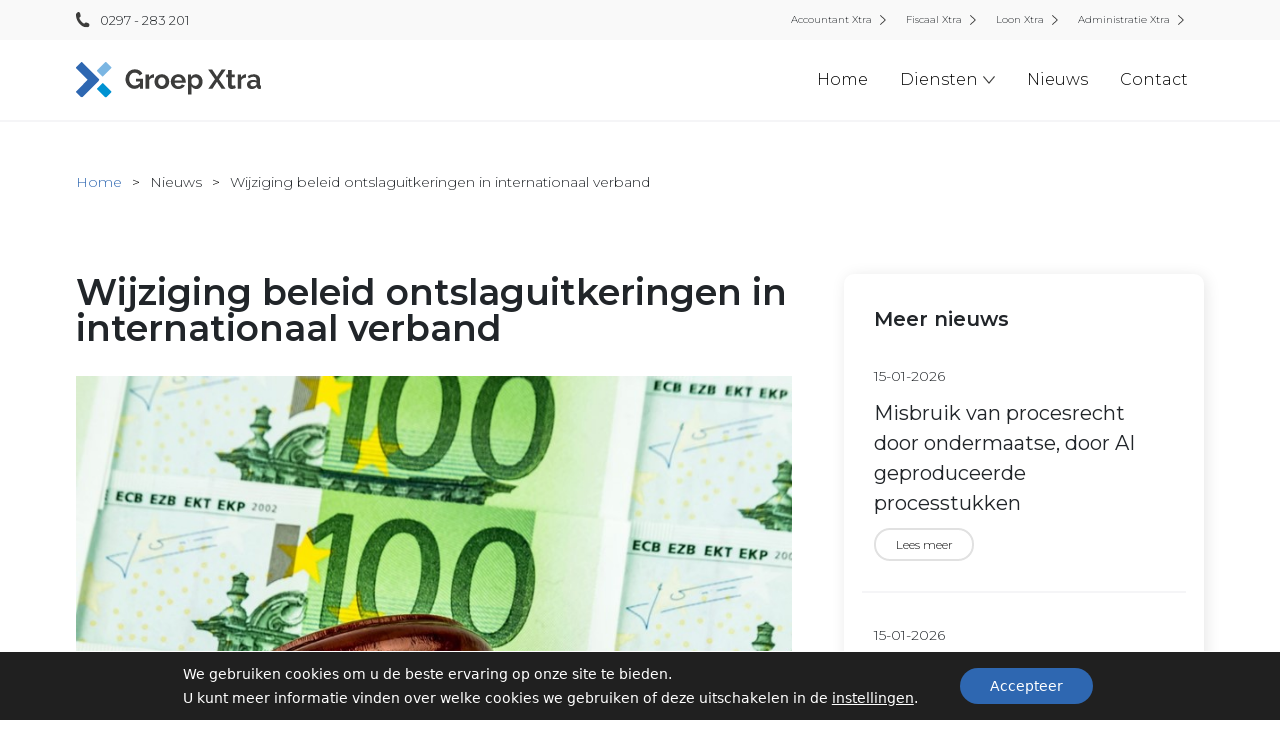

--- FILE ---
content_type: text/html; charset=UTF-8
request_url: https://groepxtra.nl/wijziging-beleid-ontslaguitkeringen-in-internationaal-verband/
body_size: 15513
content:
<!DOCTYPE html>
<html lang="nl-NL" prefix="og: https://ogp.me/ns#">
<head>
    <meta charset="UTF-8">
    <meta name="viewport" content="width=device-width, initial-scale=1.0">
    <link rel="profile" href="https://gmpg.org/xfn/11">
    <link rel="preconnect" href="https://fonts.googleapis.com">
    <link rel="preconnect" href="https://fonts.gstatic.com" crossorigin>
    <link
        href="https://fonts.googleapis.com/css2?family=Montserrat:ital,wght@0,100;0,200;0,300;0,400;0,500;0,600;0,700;0,800;0,900;1,100;1,200;1,300;1,400;1,500;1,600;1,700;1,800;1,900&display=swap"
        rel="stylesheet">
    <title>GroepXtra | Wijziging beleid ontslaguitkeringen in internationaal verband</title>
    
<!-- Search Engine Optimization door Rank Math - https://rankmath.com/ -->
<meta name="description" content="De OESO heeft een model voor een verdrag ter voorkoming van dubbele"/>
<meta name="robots" content="index, follow, max-snippet:-1, max-video-preview:-1, max-image-preview:large"/>
<link rel="canonical" href="https://groepxtra.nl/wijziging-beleid-ontslaguitkeringen-in-internationaal-verband/" />
<meta property="og:locale" content="nl_NL" />
<meta property="og:type" content="article" />
<meta property="og:title" content="Wijziging beleid ontslaguitkeringen in internationaal verband - GroepXtra" />
<meta property="og:description" content="De OESO heeft een model voor een verdrag ter voorkoming van dubbele" />
<meta property="og:url" content="https://groepxtra.nl/wijziging-beleid-ontslaguitkeringen-in-internationaal-verband/" />
<meta property="og:site_name" content="GroepXtra" />
<meta property="article:section" content="Internationaal" />
<meta property="og:image" content="https://groepxtra.nl/wp-content/uploads/2022/02/ff39a78c-2b04-48b5-ab6c-7a2d87cda739.jpg" />
<meta property="og:image:secure_url" content="https://groepxtra.nl/wp-content/uploads/2022/02/ff39a78c-2b04-48b5-ab6c-7a2d87cda739.jpg" />
<meta property="og:image:width" content="800" />
<meta property="og:image:height" content="1200" />
<meta property="og:image:alt" content="Wijziging beleid ontslaguitkeringen in internationaal verband" />
<meta property="og:image:type" content="image/jpeg" />
<meta property="article:published_time" content="2022-02-10T04:00:00+00:00" />
<meta name="twitter:card" content="summary_large_image" />
<meta name="twitter:title" content="Wijziging beleid ontslaguitkeringen in internationaal verband - GroepXtra" />
<meta name="twitter:description" content="De OESO heeft een model voor een verdrag ter voorkoming van dubbele" />
<meta name="twitter:image" content="https://groepxtra.nl/wp-content/uploads/2022/02/ff39a78c-2b04-48b5-ab6c-7a2d87cda739.jpg" />
<meta name="twitter:label1" content="Geschreven door" />
<meta name="twitter:data1" content="dennis" />
<meta name="twitter:label2" content="Tijd om te lezen" />
<meta name="twitter:data2" content="1 minuut" />
<script type="application/ld+json" class="rank-math-schema">{"@context":"https://schema.org","@graph":[{"@type":["FinancialService","Organization"],"@id":"https://groepxtra.nl/#organization","name":"Groep Xtra","url":"https://groepxtra.nl","logo":{"@type":"ImageObject","@id":"https://groepxtra.nl/#logo","url":"https://groepxtra.nl/wp-content/uploads/2022/03/favicon.jpg","contentUrl":"https://groepxtra.nl/wp-content/uploads/2022/03/favicon.jpg","caption":"Groep Xtra","inLanguage":"nl-NL","width":"512","height":"512"},"openingHours":["Monday,Tuesday,Wednesday,Thursday,Friday,Saturday,Sunday 09:00-17:00"],"image":{"@id":"https://groepxtra.nl/#logo"}},{"@type":"WebSite","@id":"https://groepxtra.nl/#website","url":"https://groepxtra.nl","name":"Groep Xtra","publisher":{"@id":"https://groepxtra.nl/#organization"},"inLanguage":"nl-NL"},{"@type":"ImageObject","@id":"https://groepxtra.nl/wp-content/uploads/2022/02/ff39a78c-2b04-48b5-ab6c-7a2d87cda739.jpg","url":"https://groepxtra.nl/wp-content/uploads/2022/02/ff39a78c-2b04-48b5-ab6c-7a2d87cda739.jpg","width":"800","height":"1200","inLanguage":"nl-NL"},{"@type":"WebPage","@id":"https://groepxtra.nl/wijziging-beleid-ontslaguitkeringen-in-internationaal-verband/#webpage","url":"https://groepxtra.nl/wijziging-beleid-ontslaguitkeringen-in-internationaal-verband/","name":"Wijziging beleid ontslaguitkeringen in internationaal verband - GroepXtra","datePublished":"2022-02-10T04:00:00+00:00","dateModified":"2022-02-10T04:00:00+00:00","isPartOf":{"@id":"https://groepxtra.nl/#website"},"primaryImageOfPage":{"@id":"https://groepxtra.nl/wp-content/uploads/2022/02/ff39a78c-2b04-48b5-ab6c-7a2d87cda739.jpg"},"inLanguage":"nl-NL"},{"@type":"Person","@id":"https://groepxtra.nl/author/dennis/","name":"dennis","url":"https://groepxtra.nl/author/dennis/","image":{"@type":"ImageObject","@id":"https://secure.gravatar.com/avatar/51645721f84ab64b9ded325af38f5fd4eb3fc63c9003dd9c13fcf6e84ce2d5d2?s=96&amp;d=mm&amp;r=g","url":"https://secure.gravatar.com/avatar/51645721f84ab64b9ded325af38f5fd4eb3fc63c9003dd9c13fcf6e84ce2d5d2?s=96&amp;d=mm&amp;r=g","caption":"dennis","inLanguage":"nl-NL"},"worksFor":{"@id":"https://groepxtra.nl/#organization"}},{"@type":"BlogPosting","headline":"Wijziging beleid ontslaguitkeringen in internationaal verband - GroepXtra","datePublished":"2022-02-10T04:00:00+00:00","dateModified":"2022-02-10T04:00:00+00:00","articleSection":"Internationaal","author":{"@id":"https://groepxtra.nl/author/dennis/","name":"dennis"},"publisher":{"@id":"https://groepxtra.nl/#organization"},"description":"De OESO heeft een model voor een verdrag ter voorkoming van dubbele","name":"Wijziging beleid ontslaguitkeringen in internationaal verband - GroepXtra","@id":"https://groepxtra.nl/wijziging-beleid-ontslaguitkeringen-in-internationaal-verband/#richSnippet","isPartOf":{"@id":"https://groepxtra.nl/wijziging-beleid-ontslaguitkeringen-in-internationaal-verband/#webpage"},"image":{"@id":"https://groepxtra.nl/wp-content/uploads/2022/02/ff39a78c-2b04-48b5-ab6c-7a2d87cda739.jpg"},"inLanguage":"nl-NL","mainEntityOfPage":{"@id":"https://groepxtra.nl/wijziging-beleid-ontslaguitkeringen-in-internationaal-verband/#webpage"}}]}</script>
<!-- /Rank Math WordPress SEO plugin -->

<link rel="alternate" title="oEmbed (JSON)" type="application/json+oembed" href="https://groepxtra.nl/wp-json/oembed/1.0/embed?url=https%3A%2F%2Fgroepxtra.nl%2Fwijziging-beleid-ontslaguitkeringen-in-internationaal-verband%2F" />
<link rel="alternate" title="oEmbed (XML)" type="text/xml+oembed" href="https://groepxtra.nl/wp-json/oembed/1.0/embed?url=https%3A%2F%2Fgroepxtra.nl%2Fwijziging-beleid-ontslaguitkeringen-in-internationaal-verband%2F&#038;format=xml" />
<style id='wp-img-auto-sizes-contain-inline-css' type='text/css'>
img:is([sizes=auto i],[sizes^="auto," i]){contain-intrinsic-size:3000px 1500px}
/*# sourceURL=wp-img-auto-sizes-contain-inline-css */
</style>
<style id='wp-emoji-styles-inline-css' type='text/css'>

	img.wp-smiley, img.emoji {
		display: inline !important;
		border: none !important;
		box-shadow: none !important;
		height: 1em !important;
		width: 1em !important;
		margin: 0 0.07em !important;
		vertical-align: -0.1em !important;
		background: none !important;
		padding: 0 !important;
	}
/*# sourceURL=wp-emoji-styles-inline-css */
</style>
<style id='wp-block-library-inline-css' type='text/css'>
:root{--wp-block-synced-color:#7a00df;--wp-block-synced-color--rgb:122,0,223;--wp-bound-block-color:var(--wp-block-synced-color);--wp-editor-canvas-background:#ddd;--wp-admin-theme-color:#007cba;--wp-admin-theme-color--rgb:0,124,186;--wp-admin-theme-color-darker-10:#006ba1;--wp-admin-theme-color-darker-10--rgb:0,107,160.5;--wp-admin-theme-color-darker-20:#005a87;--wp-admin-theme-color-darker-20--rgb:0,90,135;--wp-admin-border-width-focus:2px}@media (min-resolution:192dpi){:root{--wp-admin-border-width-focus:1.5px}}.wp-element-button{cursor:pointer}:root .has-very-light-gray-background-color{background-color:#eee}:root .has-very-dark-gray-background-color{background-color:#313131}:root .has-very-light-gray-color{color:#eee}:root .has-very-dark-gray-color{color:#313131}:root .has-vivid-green-cyan-to-vivid-cyan-blue-gradient-background{background:linear-gradient(135deg,#00d084,#0693e3)}:root .has-purple-crush-gradient-background{background:linear-gradient(135deg,#34e2e4,#4721fb 50%,#ab1dfe)}:root .has-hazy-dawn-gradient-background{background:linear-gradient(135deg,#faaca8,#dad0ec)}:root .has-subdued-olive-gradient-background{background:linear-gradient(135deg,#fafae1,#67a671)}:root .has-atomic-cream-gradient-background{background:linear-gradient(135deg,#fdd79a,#004a59)}:root .has-nightshade-gradient-background{background:linear-gradient(135deg,#330968,#31cdcf)}:root .has-midnight-gradient-background{background:linear-gradient(135deg,#020381,#2874fc)}:root{--wp--preset--font-size--normal:16px;--wp--preset--font-size--huge:42px}.has-regular-font-size{font-size:1em}.has-larger-font-size{font-size:2.625em}.has-normal-font-size{font-size:var(--wp--preset--font-size--normal)}.has-huge-font-size{font-size:var(--wp--preset--font-size--huge)}.has-text-align-center{text-align:center}.has-text-align-left{text-align:left}.has-text-align-right{text-align:right}.has-fit-text{white-space:nowrap!important}#end-resizable-editor-section{display:none}.aligncenter{clear:both}.items-justified-left{justify-content:flex-start}.items-justified-center{justify-content:center}.items-justified-right{justify-content:flex-end}.items-justified-space-between{justify-content:space-between}.screen-reader-text{border:0;clip-path:inset(50%);height:1px;margin:-1px;overflow:hidden;padding:0;position:absolute;width:1px;word-wrap:normal!important}.screen-reader-text:focus{background-color:#ddd;clip-path:none;color:#444;display:block;font-size:1em;height:auto;left:5px;line-height:normal;padding:15px 23px 14px;text-decoration:none;top:5px;width:auto;z-index:100000}html :where(.has-border-color){border-style:solid}html :where([style*=border-top-color]){border-top-style:solid}html :where([style*=border-right-color]){border-right-style:solid}html :where([style*=border-bottom-color]){border-bottom-style:solid}html :where([style*=border-left-color]){border-left-style:solid}html :where([style*=border-width]){border-style:solid}html :where([style*=border-top-width]){border-top-style:solid}html :where([style*=border-right-width]){border-right-style:solid}html :where([style*=border-bottom-width]){border-bottom-style:solid}html :where([style*=border-left-width]){border-left-style:solid}html :where(img[class*=wp-image-]){height:auto;max-width:100%}:where(figure){margin:0 0 1em}html :where(.is-position-sticky){--wp-admin--admin-bar--position-offset:var(--wp-admin--admin-bar--height,0px)}@media screen and (max-width:600px){html :where(.is-position-sticky){--wp-admin--admin-bar--position-offset:0px}}

/*# sourceURL=wp-block-library-inline-css */
</style><style id='global-styles-inline-css' type='text/css'>
:root{--wp--preset--aspect-ratio--square: 1;--wp--preset--aspect-ratio--4-3: 4/3;--wp--preset--aspect-ratio--3-4: 3/4;--wp--preset--aspect-ratio--3-2: 3/2;--wp--preset--aspect-ratio--2-3: 2/3;--wp--preset--aspect-ratio--16-9: 16/9;--wp--preset--aspect-ratio--9-16: 9/16;--wp--preset--color--black: #000000;--wp--preset--color--cyan-bluish-gray: #abb8c3;--wp--preset--color--white: #ffffff;--wp--preset--color--pale-pink: #f78da7;--wp--preset--color--vivid-red: #cf2e2e;--wp--preset--color--luminous-vivid-orange: #ff6900;--wp--preset--color--luminous-vivid-amber: #fcb900;--wp--preset--color--light-green-cyan: #7bdcb5;--wp--preset--color--vivid-green-cyan: #00d084;--wp--preset--color--pale-cyan-blue: #8ed1fc;--wp--preset--color--vivid-cyan-blue: #0693e3;--wp--preset--color--vivid-purple: #9b51e0;--wp--preset--gradient--vivid-cyan-blue-to-vivid-purple: linear-gradient(135deg,rgb(6,147,227) 0%,rgb(155,81,224) 100%);--wp--preset--gradient--light-green-cyan-to-vivid-green-cyan: linear-gradient(135deg,rgb(122,220,180) 0%,rgb(0,208,130) 100%);--wp--preset--gradient--luminous-vivid-amber-to-luminous-vivid-orange: linear-gradient(135deg,rgb(252,185,0) 0%,rgb(255,105,0) 100%);--wp--preset--gradient--luminous-vivid-orange-to-vivid-red: linear-gradient(135deg,rgb(255,105,0) 0%,rgb(207,46,46) 100%);--wp--preset--gradient--very-light-gray-to-cyan-bluish-gray: linear-gradient(135deg,rgb(238,238,238) 0%,rgb(169,184,195) 100%);--wp--preset--gradient--cool-to-warm-spectrum: linear-gradient(135deg,rgb(74,234,220) 0%,rgb(151,120,209) 20%,rgb(207,42,186) 40%,rgb(238,44,130) 60%,rgb(251,105,98) 80%,rgb(254,248,76) 100%);--wp--preset--gradient--blush-light-purple: linear-gradient(135deg,rgb(255,206,236) 0%,rgb(152,150,240) 100%);--wp--preset--gradient--blush-bordeaux: linear-gradient(135deg,rgb(254,205,165) 0%,rgb(254,45,45) 50%,rgb(107,0,62) 100%);--wp--preset--gradient--luminous-dusk: linear-gradient(135deg,rgb(255,203,112) 0%,rgb(199,81,192) 50%,rgb(65,88,208) 100%);--wp--preset--gradient--pale-ocean: linear-gradient(135deg,rgb(255,245,203) 0%,rgb(182,227,212) 50%,rgb(51,167,181) 100%);--wp--preset--gradient--electric-grass: linear-gradient(135deg,rgb(202,248,128) 0%,rgb(113,206,126) 100%);--wp--preset--gradient--midnight: linear-gradient(135deg,rgb(2,3,129) 0%,rgb(40,116,252) 100%);--wp--preset--font-size--small: 13px;--wp--preset--font-size--medium: 20px;--wp--preset--font-size--large: 36px;--wp--preset--font-size--x-large: 42px;--wp--preset--spacing--20: 0.44rem;--wp--preset--spacing--30: 0.67rem;--wp--preset--spacing--40: 1rem;--wp--preset--spacing--50: 1.5rem;--wp--preset--spacing--60: 2.25rem;--wp--preset--spacing--70: 3.38rem;--wp--preset--spacing--80: 5.06rem;--wp--preset--shadow--natural: 6px 6px 9px rgba(0, 0, 0, 0.2);--wp--preset--shadow--deep: 12px 12px 50px rgba(0, 0, 0, 0.4);--wp--preset--shadow--sharp: 6px 6px 0px rgba(0, 0, 0, 0.2);--wp--preset--shadow--outlined: 6px 6px 0px -3px rgb(255, 255, 255), 6px 6px rgb(0, 0, 0);--wp--preset--shadow--crisp: 6px 6px 0px rgb(0, 0, 0);}:where(.is-layout-flex){gap: 0.5em;}:where(.is-layout-grid){gap: 0.5em;}body .is-layout-flex{display: flex;}.is-layout-flex{flex-wrap: wrap;align-items: center;}.is-layout-flex > :is(*, div){margin: 0;}body .is-layout-grid{display: grid;}.is-layout-grid > :is(*, div){margin: 0;}:where(.wp-block-columns.is-layout-flex){gap: 2em;}:where(.wp-block-columns.is-layout-grid){gap: 2em;}:where(.wp-block-post-template.is-layout-flex){gap: 1.25em;}:where(.wp-block-post-template.is-layout-grid){gap: 1.25em;}.has-black-color{color: var(--wp--preset--color--black) !important;}.has-cyan-bluish-gray-color{color: var(--wp--preset--color--cyan-bluish-gray) !important;}.has-white-color{color: var(--wp--preset--color--white) !important;}.has-pale-pink-color{color: var(--wp--preset--color--pale-pink) !important;}.has-vivid-red-color{color: var(--wp--preset--color--vivid-red) !important;}.has-luminous-vivid-orange-color{color: var(--wp--preset--color--luminous-vivid-orange) !important;}.has-luminous-vivid-amber-color{color: var(--wp--preset--color--luminous-vivid-amber) !important;}.has-light-green-cyan-color{color: var(--wp--preset--color--light-green-cyan) !important;}.has-vivid-green-cyan-color{color: var(--wp--preset--color--vivid-green-cyan) !important;}.has-pale-cyan-blue-color{color: var(--wp--preset--color--pale-cyan-blue) !important;}.has-vivid-cyan-blue-color{color: var(--wp--preset--color--vivid-cyan-blue) !important;}.has-vivid-purple-color{color: var(--wp--preset--color--vivid-purple) !important;}.has-black-background-color{background-color: var(--wp--preset--color--black) !important;}.has-cyan-bluish-gray-background-color{background-color: var(--wp--preset--color--cyan-bluish-gray) !important;}.has-white-background-color{background-color: var(--wp--preset--color--white) !important;}.has-pale-pink-background-color{background-color: var(--wp--preset--color--pale-pink) !important;}.has-vivid-red-background-color{background-color: var(--wp--preset--color--vivid-red) !important;}.has-luminous-vivid-orange-background-color{background-color: var(--wp--preset--color--luminous-vivid-orange) !important;}.has-luminous-vivid-amber-background-color{background-color: var(--wp--preset--color--luminous-vivid-amber) !important;}.has-light-green-cyan-background-color{background-color: var(--wp--preset--color--light-green-cyan) !important;}.has-vivid-green-cyan-background-color{background-color: var(--wp--preset--color--vivid-green-cyan) !important;}.has-pale-cyan-blue-background-color{background-color: var(--wp--preset--color--pale-cyan-blue) !important;}.has-vivid-cyan-blue-background-color{background-color: var(--wp--preset--color--vivid-cyan-blue) !important;}.has-vivid-purple-background-color{background-color: var(--wp--preset--color--vivid-purple) !important;}.has-black-border-color{border-color: var(--wp--preset--color--black) !important;}.has-cyan-bluish-gray-border-color{border-color: var(--wp--preset--color--cyan-bluish-gray) !important;}.has-white-border-color{border-color: var(--wp--preset--color--white) !important;}.has-pale-pink-border-color{border-color: var(--wp--preset--color--pale-pink) !important;}.has-vivid-red-border-color{border-color: var(--wp--preset--color--vivid-red) !important;}.has-luminous-vivid-orange-border-color{border-color: var(--wp--preset--color--luminous-vivid-orange) !important;}.has-luminous-vivid-amber-border-color{border-color: var(--wp--preset--color--luminous-vivid-amber) !important;}.has-light-green-cyan-border-color{border-color: var(--wp--preset--color--light-green-cyan) !important;}.has-vivid-green-cyan-border-color{border-color: var(--wp--preset--color--vivid-green-cyan) !important;}.has-pale-cyan-blue-border-color{border-color: var(--wp--preset--color--pale-cyan-blue) !important;}.has-vivid-cyan-blue-border-color{border-color: var(--wp--preset--color--vivid-cyan-blue) !important;}.has-vivid-purple-border-color{border-color: var(--wp--preset--color--vivid-purple) !important;}.has-vivid-cyan-blue-to-vivid-purple-gradient-background{background: var(--wp--preset--gradient--vivid-cyan-blue-to-vivid-purple) !important;}.has-light-green-cyan-to-vivid-green-cyan-gradient-background{background: var(--wp--preset--gradient--light-green-cyan-to-vivid-green-cyan) !important;}.has-luminous-vivid-amber-to-luminous-vivid-orange-gradient-background{background: var(--wp--preset--gradient--luminous-vivid-amber-to-luminous-vivid-orange) !important;}.has-luminous-vivid-orange-to-vivid-red-gradient-background{background: var(--wp--preset--gradient--luminous-vivid-orange-to-vivid-red) !important;}.has-very-light-gray-to-cyan-bluish-gray-gradient-background{background: var(--wp--preset--gradient--very-light-gray-to-cyan-bluish-gray) !important;}.has-cool-to-warm-spectrum-gradient-background{background: var(--wp--preset--gradient--cool-to-warm-spectrum) !important;}.has-blush-light-purple-gradient-background{background: var(--wp--preset--gradient--blush-light-purple) !important;}.has-blush-bordeaux-gradient-background{background: var(--wp--preset--gradient--blush-bordeaux) !important;}.has-luminous-dusk-gradient-background{background: var(--wp--preset--gradient--luminous-dusk) !important;}.has-pale-ocean-gradient-background{background: var(--wp--preset--gradient--pale-ocean) !important;}.has-electric-grass-gradient-background{background: var(--wp--preset--gradient--electric-grass) !important;}.has-midnight-gradient-background{background: var(--wp--preset--gradient--midnight) !important;}.has-small-font-size{font-size: var(--wp--preset--font-size--small) !important;}.has-medium-font-size{font-size: var(--wp--preset--font-size--medium) !important;}.has-large-font-size{font-size: var(--wp--preset--font-size--large) !important;}.has-x-large-font-size{font-size: var(--wp--preset--font-size--x-large) !important;}
/*# sourceURL=global-styles-inline-css */
</style>

<style id='classic-theme-styles-inline-css' type='text/css'>
/*! This file is auto-generated */
.wp-block-button__link{color:#fff;background-color:#32373c;border-radius:9999px;box-shadow:none;text-decoration:none;padding:calc(.667em + 2px) calc(1.333em + 2px);font-size:1.125em}.wp-block-file__button{background:#32373c;color:#fff;text-decoration:none}
/*# sourceURL=/wp-includes/css/classic-themes.min.css */
</style>
<link rel='stylesheet' id='bootstrap-css-css' href='https://groepxtra.nl/wp-content/themes/day-six/inc/bootstrap.min.css?ver=4.5.0' type='text/css' media='all' />
<link rel='stylesheet' id='day-six-style-css' href='https://groepxtra.nl/wp-content/themes/day-six/style.css?ver=1675430588' type='text/css' media='all' />
<link rel='stylesheet' id='moove_gdpr_frontend-css' href='https://groepxtra.nl/wp-content/plugins/gdpr-cookie-compliance/dist/styles/gdpr-main-nf.css?ver=5.0.9' type='text/css' media='all' />
<style id='moove_gdpr_frontend-inline-css' type='text/css'>
				#moove_gdpr_cookie_modal .moove-gdpr-modal-content .moove-gdpr-tab-main h3.tab-title, 
				#moove_gdpr_cookie_modal .moove-gdpr-modal-content .moove-gdpr-tab-main span.tab-title,
				#moove_gdpr_cookie_modal .moove-gdpr-modal-content .moove-gdpr-modal-left-content #moove-gdpr-menu li a, 
				#moove_gdpr_cookie_modal .moove-gdpr-modal-content .moove-gdpr-modal-left-content #moove-gdpr-menu li button,
				#moove_gdpr_cookie_modal .moove-gdpr-modal-content .moove-gdpr-modal-left-content .moove-gdpr-branding-cnt a,
				#moove_gdpr_cookie_modal .moove-gdpr-modal-content .moove-gdpr-modal-footer-content .moove-gdpr-button-holder a.mgbutton, 
				#moove_gdpr_cookie_modal .moove-gdpr-modal-content .moove-gdpr-modal-footer-content .moove-gdpr-button-holder button.mgbutton,
				#moove_gdpr_cookie_modal .cookie-switch .cookie-slider:after, 
				#moove_gdpr_cookie_modal .cookie-switch .slider:after, 
				#moove_gdpr_cookie_modal .switch .cookie-slider:after, 
				#moove_gdpr_cookie_modal .switch .slider:after,
				#moove_gdpr_cookie_info_bar .moove-gdpr-info-bar-container .moove-gdpr-info-bar-content p, 
				#moove_gdpr_cookie_info_bar .moove-gdpr-info-bar-container .moove-gdpr-info-bar-content p a,
				#moove_gdpr_cookie_info_bar .moove-gdpr-info-bar-container .moove-gdpr-info-bar-content a.mgbutton, 
				#moove_gdpr_cookie_info_bar .moove-gdpr-info-bar-container .moove-gdpr-info-bar-content button.mgbutton,
				#moove_gdpr_cookie_modal .moove-gdpr-modal-content .moove-gdpr-tab-main .moove-gdpr-tab-main-content h1, 
				#moove_gdpr_cookie_modal .moove-gdpr-modal-content .moove-gdpr-tab-main .moove-gdpr-tab-main-content h2, 
				#moove_gdpr_cookie_modal .moove-gdpr-modal-content .moove-gdpr-tab-main .moove-gdpr-tab-main-content h3, 
				#moove_gdpr_cookie_modal .moove-gdpr-modal-content .moove-gdpr-tab-main .moove-gdpr-tab-main-content h4, 
				#moove_gdpr_cookie_modal .moove-gdpr-modal-content .moove-gdpr-tab-main .moove-gdpr-tab-main-content h5, 
				#moove_gdpr_cookie_modal .moove-gdpr-modal-content .moove-gdpr-tab-main .moove-gdpr-tab-main-content h6,
				#moove_gdpr_cookie_modal .moove-gdpr-modal-content.moove_gdpr_modal_theme_v2 .moove-gdpr-modal-title .tab-title,
				#moove_gdpr_cookie_modal .moove-gdpr-modal-content.moove_gdpr_modal_theme_v2 .moove-gdpr-tab-main h3.tab-title, 
				#moove_gdpr_cookie_modal .moove-gdpr-modal-content.moove_gdpr_modal_theme_v2 .moove-gdpr-tab-main span.tab-title,
				#moove_gdpr_cookie_modal .moove-gdpr-modal-content.moove_gdpr_modal_theme_v2 .moove-gdpr-branding-cnt a {
					font-weight: inherit				}
			#moove_gdpr_cookie_modal,#moove_gdpr_cookie_info_bar,.gdpr_cookie_settings_shortcode_content{font-family:inherit}#moove_gdpr_save_popup_settings_button{background-color:#373737;color:#fff}#moove_gdpr_save_popup_settings_button:hover{background-color:#000}#moove_gdpr_cookie_info_bar .moove-gdpr-info-bar-container .moove-gdpr-info-bar-content a.mgbutton,#moove_gdpr_cookie_info_bar .moove-gdpr-info-bar-container .moove-gdpr-info-bar-content button.mgbutton{background-color:#2e67b1}#moove_gdpr_cookie_modal .moove-gdpr-modal-content .moove-gdpr-modal-footer-content .moove-gdpr-button-holder a.mgbutton,#moove_gdpr_cookie_modal .moove-gdpr-modal-content .moove-gdpr-modal-footer-content .moove-gdpr-button-holder button.mgbutton,.gdpr_cookie_settings_shortcode_content .gdpr-shr-button.button-green{background-color:#2e67b1;border-color:#2e67b1}#moove_gdpr_cookie_modal .moove-gdpr-modal-content .moove-gdpr-modal-footer-content .moove-gdpr-button-holder a.mgbutton:hover,#moove_gdpr_cookie_modal .moove-gdpr-modal-content .moove-gdpr-modal-footer-content .moove-gdpr-button-holder button.mgbutton:hover,.gdpr_cookie_settings_shortcode_content .gdpr-shr-button.button-green:hover{background-color:#fff;color:#2e67b1}#moove_gdpr_cookie_modal .moove-gdpr-modal-content .moove-gdpr-modal-close i,#moove_gdpr_cookie_modal .moove-gdpr-modal-content .moove-gdpr-modal-close span.gdpr-icon{background-color:#2e67b1;border:1px solid #2e67b1}#moove_gdpr_cookie_info_bar span.moove-gdpr-infobar-allow-all.focus-g,#moove_gdpr_cookie_info_bar span.moove-gdpr-infobar-allow-all:focus,#moove_gdpr_cookie_info_bar button.moove-gdpr-infobar-allow-all.focus-g,#moove_gdpr_cookie_info_bar button.moove-gdpr-infobar-allow-all:focus,#moove_gdpr_cookie_info_bar span.moove-gdpr-infobar-reject-btn.focus-g,#moove_gdpr_cookie_info_bar span.moove-gdpr-infobar-reject-btn:focus,#moove_gdpr_cookie_info_bar button.moove-gdpr-infobar-reject-btn.focus-g,#moove_gdpr_cookie_info_bar button.moove-gdpr-infobar-reject-btn:focus,#moove_gdpr_cookie_info_bar span.change-settings-button.focus-g,#moove_gdpr_cookie_info_bar span.change-settings-button:focus,#moove_gdpr_cookie_info_bar button.change-settings-button.focus-g,#moove_gdpr_cookie_info_bar button.change-settings-button:focus{-webkit-box-shadow:0 0 1px 3px #2e67b1;-moz-box-shadow:0 0 1px 3px #2e67b1;box-shadow:0 0 1px 3px #2e67b1}#moove_gdpr_cookie_modal .moove-gdpr-modal-content .moove-gdpr-modal-close i:hover,#moove_gdpr_cookie_modal .moove-gdpr-modal-content .moove-gdpr-modal-close span.gdpr-icon:hover,#moove_gdpr_cookie_info_bar span[data-href]>u.change-settings-button{color:#2e67b1}#moove_gdpr_cookie_modal .moove-gdpr-modal-content .moove-gdpr-modal-left-content #moove-gdpr-menu li.menu-item-selected a span.gdpr-icon,#moove_gdpr_cookie_modal .moove-gdpr-modal-content .moove-gdpr-modal-left-content #moove-gdpr-menu li.menu-item-selected button span.gdpr-icon{color:inherit}#moove_gdpr_cookie_modal .moove-gdpr-modal-content .moove-gdpr-modal-left-content #moove-gdpr-menu li a span.gdpr-icon,#moove_gdpr_cookie_modal .moove-gdpr-modal-content .moove-gdpr-modal-left-content #moove-gdpr-menu li button span.gdpr-icon{color:inherit}#moove_gdpr_cookie_modal .gdpr-acc-link{line-height:0;font-size:0;color:transparent;position:absolute}#moove_gdpr_cookie_modal .moove-gdpr-modal-content .moove-gdpr-modal-close:hover i,#moove_gdpr_cookie_modal .moove-gdpr-modal-content .moove-gdpr-modal-left-content #moove-gdpr-menu li a,#moove_gdpr_cookie_modal .moove-gdpr-modal-content .moove-gdpr-modal-left-content #moove-gdpr-menu li button,#moove_gdpr_cookie_modal .moove-gdpr-modal-content .moove-gdpr-modal-left-content #moove-gdpr-menu li button i,#moove_gdpr_cookie_modal .moove-gdpr-modal-content .moove-gdpr-modal-left-content #moove-gdpr-menu li a i,#moove_gdpr_cookie_modal .moove-gdpr-modal-content .moove-gdpr-tab-main .moove-gdpr-tab-main-content a:hover,#moove_gdpr_cookie_info_bar.moove-gdpr-dark-scheme .moove-gdpr-info-bar-container .moove-gdpr-info-bar-content a.mgbutton:hover,#moove_gdpr_cookie_info_bar.moove-gdpr-dark-scheme .moove-gdpr-info-bar-container .moove-gdpr-info-bar-content button.mgbutton:hover,#moove_gdpr_cookie_info_bar.moove-gdpr-dark-scheme .moove-gdpr-info-bar-container .moove-gdpr-info-bar-content a:hover,#moove_gdpr_cookie_info_bar.moove-gdpr-dark-scheme .moove-gdpr-info-bar-container .moove-gdpr-info-bar-content button:hover,#moove_gdpr_cookie_info_bar.moove-gdpr-dark-scheme .moove-gdpr-info-bar-container .moove-gdpr-info-bar-content span.change-settings-button:hover,#moove_gdpr_cookie_info_bar.moove-gdpr-dark-scheme .moove-gdpr-info-bar-container .moove-gdpr-info-bar-content button.change-settings-button:hover,#moove_gdpr_cookie_info_bar.moove-gdpr-dark-scheme .moove-gdpr-info-bar-container .moove-gdpr-info-bar-content u.change-settings-button:hover,#moove_gdpr_cookie_info_bar span[data-href]>u.change-settings-button,#moove_gdpr_cookie_info_bar.moove-gdpr-dark-scheme .moove-gdpr-info-bar-container .moove-gdpr-info-bar-content a.mgbutton.focus-g,#moove_gdpr_cookie_info_bar.moove-gdpr-dark-scheme .moove-gdpr-info-bar-container .moove-gdpr-info-bar-content button.mgbutton.focus-g,#moove_gdpr_cookie_info_bar.moove-gdpr-dark-scheme .moove-gdpr-info-bar-container .moove-gdpr-info-bar-content a.focus-g,#moove_gdpr_cookie_info_bar.moove-gdpr-dark-scheme .moove-gdpr-info-bar-container .moove-gdpr-info-bar-content button.focus-g,#moove_gdpr_cookie_info_bar.moove-gdpr-dark-scheme .moove-gdpr-info-bar-container .moove-gdpr-info-bar-content a.mgbutton:focus,#moove_gdpr_cookie_info_bar.moove-gdpr-dark-scheme .moove-gdpr-info-bar-container .moove-gdpr-info-bar-content button.mgbutton:focus,#moove_gdpr_cookie_info_bar.moove-gdpr-dark-scheme .moove-gdpr-info-bar-container .moove-gdpr-info-bar-content a:focus,#moove_gdpr_cookie_info_bar.moove-gdpr-dark-scheme .moove-gdpr-info-bar-container .moove-gdpr-info-bar-content button:focus,#moove_gdpr_cookie_info_bar.moove-gdpr-dark-scheme .moove-gdpr-info-bar-container .moove-gdpr-info-bar-content span.change-settings-button.focus-g,span.change-settings-button:focus,button.change-settings-button.focus-g,button.change-settings-button:focus,#moove_gdpr_cookie_info_bar.moove-gdpr-dark-scheme .moove-gdpr-info-bar-container .moove-gdpr-info-bar-content u.change-settings-button.focus-g,#moove_gdpr_cookie_info_bar.moove-gdpr-dark-scheme .moove-gdpr-info-bar-container .moove-gdpr-info-bar-content u.change-settings-button:focus{color:#2e67b1}#moove_gdpr_cookie_modal .moove-gdpr-branding.focus-g span,#moove_gdpr_cookie_modal .moove-gdpr-modal-content .moove-gdpr-tab-main a.focus-g,#moove_gdpr_cookie_modal .moove-gdpr-modal-content .moove-gdpr-tab-main .gdpr-cd-details-toggle.focus-g{color:#2e67b1}#moove_gdpr_cookie_modal.gdpr_lightbox-hide{display:none}
/*# sourceURL=moove_gdpr_frontend-inline-css */
</style>
<script type="text/javascript" src="https://groepxtra.nl/wp-includes/js/jquery/jquery.min.js?ver=3.7.1" id="jquery-core-js"></script>
<script type="text/javascript" src="https://groepxtra.nl/wp-includes/js/jquery/jquery-migrate.min.js?ver=3.4.1" id="jquery-migrate-js"></script>
<link rel="https://api.w.org/" href="https://groepxtra.nl/wp-json/" /><link rel="alternate" title="JSON" type="application/json" href="https://groepxtra.nl/wp-json/wp/v2/posts/527" /><link rel="EditURI" type="application/rsd+xml" title="RSD" href="https://groepxtra.nl/xmlrpc.php?rsd" />
<meta name="generator" content="WordPress 6.9" />
<link rel='shortlink' href='https://groepxtra.nl/?p=527' />
<link rel="icon" href="https://groepxtra.nl/wp-content/uploads/2022/03/cropped-favicon-32x32.jpg" sizes="32x32" />
<link rel="icon" href="https://groepxtra.nl/wp-content/uploads/2022/03/cropped-favicon-192x192.jpg" sizes="192x192" />
<link rel="apple-touch-icon" href="https://groepxtra.nl/wp-content/uploads/2022/03/cropped-favicon-180x180.jpg" />
<meta name="msapplication-TileImage" content="https://groepxtra.nl/wp-content/uploads/2022/03/cropped-favicon-270x270.jpg" />
</head>
<style>
p.inloggen-header-xs::before {
    content: url(/wp-content/themes/day-six/img/icons/phone-s.svg);
}
.dropdown-menu a:nth-of-type(4) p {
    color: #2e67b1;
    font-weight: 400;
    margin-bottom: 10px;
}

.dropdown-menu {
    height: fit-content;
}

.nav-hamburger .main-menu .menu-hamburgercenter:nth-of-type(6) {
    font-size: 20px!important;
    color: #2e67b1;
    padding-top: 5px;
}
.bodybuttondown{
    display: flex;
    flex-direction: column;
}

.buttondown {
    margin-top: auto;
}

.card-wrap p {
    line-height: 16px !important;
}

.card-header img {
    height: 27px!important;
}
</style>
<body>
    <header>
        <section class="bgb headertop">
            <div class="container">
                <div class="row">
                    <div class="col-6 d-none d-lg-block phone-header  align-self-center">
                        <div class="display-center-arrow-1">
                            <img src="/wp-content/themes/day-six/img/icons/phone.svg">
                            <a class="phone-header"
                                href="tel:0297 - 283 201">
                                <p>0297 - 283 201</p>
                            </a>
                        </div>
                    </div>
                    <div class="col-12 col-lg-6 d-flex justify-content-end">
                        <a class="d-none d-lg-block arrow" href="/accountant-xtra">
                            <div class="display-center-arrow">
                                <p>Accountant Xtra</p>
                                <img src="/wp-content/themes/day-six/img/icons/arrow.svg">
                            </div>
                        </a>
                        <a class="d-none d-lg-block arrow" href="/fiscaal-xtra">
                            <div class="display-center-arrow">
                                <p>Fiscaal Xtra</p>
                                <img src="/wp-content/themes/day-six/img/icons/arrow.svg">
                            </div>
                        </a>
                        <a class="d-none d-lg-block arrow" href="/loon-xtra">
                            <div class="display-center-arrow">
                                <p>Loon Xtra</p>
                                <img src="/wp-content/themes/day-six/img/icons/arrow.svg">
                            </div>
                        </a>
                        <a class="d-none d-lg-block arrow" href="/administratie-xtra">
                            <div class="display-center-arrow">
                                <p>Administratie Xtra</p>
                                <img src="/wp-content/themes/day-six/img/icons/arrow.svg">
                            </div>
                        </a>
                        <a class="d-block d-lg-none " href="tel:0297 - 283 201">
                            <p class="inloggen-header-xs">0297 - 283 201</p>
                        </a>
                    </div>
                </div>
            </div>
        </section>
        <section class="" id="myHeader">
            <nav id="nav navbarscrol" class=" nav-down navi">
                <div class="container">
                    <div class="row ">
                        <div class="col-12">
                            <div class="navbar">
                                <div class="row row-header">
                                    <div class="col-9 col-lg-3">
                                        <a class="logo-naam-res" href="/">
                                            <img src="/wp-content/themes/day-six/img/icons/logo-home.svg" alt="logo">
                                        </a>
                                    </div>
                                    <div class="col-9 d-none d-lg-block">
                                        <div class="nav-menu">
                                                                                                                                    <li class="nav-item menu">
                                                <div class="d-block d-lg-none p-text"></div> <a class="nav-link"
                                                    href="https://groepxtra.nl/"
                                                    target="">Home</a>
                                                <div class="d-block d-lg-none pb-text"></div>
                                            </li>
                                                                                                                                                                                <li class="nav-item dropdown menu ">
                                                <div class="d-block d-lg-none p-text"></div>
                                                <a class="nav-link dropdown-toggle" href="#" id="navbarDropdown"
                                                    role="button" data-toggle="dropdown" aria-haspopup="true"
                                                    aria-expanded="false">
                                                    <div>Diensten </div>
                                                    <svg xmlns="http://www.w3.org/2000/svg" width="12" height="8" viewBox="0 0 12 8">
  <path id="Fill_1" data-name="Fill 1" d="M.722,0,0,.856,6.24,6,0,11.144.722,12,8,6Z" transform="translate(12) rotate(90)" fill="#3c3c3b"/>
</svg>
                                                </a>
                                                <div class="dropdown-menu bg-b" aria-labelledby="navbarDropdown">
                                                                                                        <a target="" class="dropdown-item"
                                                        href="https://groepxtra.nl/accountant-xtra/">
                                                        <p>Accountant Xtra</p>
                                                    </a>
                                                                                                        <a target="" class="dropdown-item"
                                                        href="https://groepxtra.nl/fiscaal-xtra/">
                                                        <p>Fiscaal Xtra</p>
                                                    </a>
                                                                                                        <a target="" class="dropdown-item"
                                                        href="https://groepxtra.nl/loon-xtra/">
                                                        <p>Loon Xtra</p>
                                                    </a>
                                                                                                        <a target="" class="dropdown-item"
                                                        href="https://groepxtra.nl/administratie-xtra/">
                                                        <p>Administratie Xtra</p>
                                                    </a>
                                                                                                    </div>
                                                <div class="d-block d-lg-none p-text"></div>
                                            </li>
                                                                                                                                                                                <li class="nav-item menu">
                                                <div class="d-block d-lg-none p-text"></div> <a class="nav-link"
                                                    href="https://groepxtra.nl/nieuws/"
                                                    target="">Nieuws</a>
                                                <div class="d-block d-lg-none pb-text"></div>
                                            </li>
                                                                                                                                                                                <li class="nav-item menu">
                                                <div class="d-block d-lg-none p-text"></div> <a class="nav-link"
                                                    href="https://groepxtra.nl/contact/"
                                                    target="">Contact</a>
                                                <div class="d-block d-lg-none pb-text"></div>
                                            </li>
                                                                                                                                    <!-- <a class="button-inloggen display-center-inloggen" href="/inloggen">
                                                <img src="/wp-content/themes/day-six/img/icons/inloggen.svg">
                                                <p>Inloggen</p>
                                            </a>   -->
                                        </div>
                                    </div>
                                    <div class="col-3 d-block text-right d-lg-none hamburger">
                                        <div class="hamburger-open">
                                            <span onclick="openNav()"
                                                id="Hamburger"><?xml version="1.0" encoding="UTF-8"?>
<svg width="30px" height="16px" viewBox="0 0 30 16" version="1.1" xmlns="http://www.w3.org/2000/svg" xmlns:xlink="http://www.w3.org/1999/xlink">
    <g id="Hamburger" stroke="none" stroke-width="1" fill="none" fill-rule="evenodd">
        <g id="hamburger" transform="translate(-352.000000, -49.000000)" fill="#fff">
            <g id="Group" transform="translate(352.000000, 49.000000)">
                <rect id="Rectangle" x="0" y="0" width="30" height="2"></rect>
                <rect id="Rectangle-Copy" x="0" y="7" width="30" height="2"></rect>
                <rect id="Rectangle-Copy-2" x="0" y="14" width="30" height="2"></rect>
            </g>
        </g>
    </g>
</svg></span>
                                        </div>
                                    </div>
                                </div>
                            </div>
                        </div>
                    </div>
                </div>
            </nav>
        </section>
        <section class="d-block d-lg-none">
            <div id="mySidenav" class="sidenav">
                <div id="move-4" class="menu-header">
                    <a class="logo-naam-res" href="/">
                        <img src="/wp-content/themes/day-six/img/icons/logo-home.svg" alt="logo">
                    </a>
                    <a href="javascript:void(0)" class="closebtn"
                        onclick="closeNav()"><?xml version="1.0" encoding="utf-8"?>
<svg width="24px" height="24px" viewbox="0 0 24 24" version="1.1" xmlns:xlink="http://www.w3.org/1999/xlink" xmlns="http://www.w3.org/2000/svg">
  <g id="Group" transform="translate(0.5 0.5)">
    <path d="M0 0L30 0L30 2L0 2L0 0Z" transform="matrix(0.70710677 0.70710677 -0.70710677 0.70710677 1.4142151 0)" id="Rectangle" fill="#FFFFFF" fill-rule="evenodd" stroke="none" />
    <path d="M0 0L30 0L30 2L0 2L0 0Z" transform="matrix(-0.7071067 0.7071068 0.7071068 0.7071067 21.213226 0)" id="Rectangle-Copy-3" fill="#FFFFFF" fill-rule="evenodd" stroke="none" />
  </g>
</svg></a>
                </div>
                <div id="move-2" class="nav-padding">
                    <div class="nav-hamburger">
                        <nav class="main-menu">
                                                        <a href="https://groepxtra.nl/">
                                <p class="menu menu-hamburgercenter">Home</=>
                            </a>
                                                        <a href="">
                                <p class="menu menu-hamburgercenter">Diensten</=>
                            </a>
                                                        <a href="https://groepxtra.nl/accountant-xtra/">
                                <p class="menu menu-hamburgercenter">Accountant Xtra</=>
                            </a>
                                                        <a href="https://groepxtra.nl/fiscaal-xtra/">
                                <p class="menu menu-hamburgercenter">Fiscaal Xtra</=>
                            </a>
                                                        <a href="https://groepxtra.nl/loon-xtra/">
                                <p class="menu menu-hamburgercenter">Loon Xtra</=>
                            </a>
                                                        <a href="https://groepxtra.nl/administratie-xtra/">
                                <p class="menu menu-hamburgercenter">Administratie Xtra</=>
                            </a>
                                                        <a href="https://groepxtra.nl/nieuws/">
                                <p class="menu menu-hamburgercenter">Nieuws</=>
                            </a>
                                                        <a href="https://groepxtra.nl/contact/">
                                <p class="menu menu-hamburgercenter">Contact</=>
                            </a>
                                                    </nav>
                    </div>
                </div>
                <div id="move-3" class="nav-bottom">
                    <a class="tel-button-footer-blue heigt-40px pb-blocks button-font-14-1" href="">
                        Afspraak maken
                    </a>
                    <a class="tel-button-footer heigt-40px display-center-arrow-1" href="tel:0297 - 283 201"><img
                            src="/wp-content/themes/day-six/img/icons/phone.svg">
                        <p class="button-font-14">0297 - 283 201</p>
                    </a>
                </div>
        </section>
    </header>
    <script>
    window.onscroll = function() {
        scrollFunction()
    };
    function scrollFunction() {
        if (document.body.scrollTop > 40 || document.documentElement.scrollTop > 40) {
            document.getElementById("navbar-id").style.width = "70px";
        } else {
            document.getElementById("navbar-id").style.width = "100px";
        }
    }
    </script>
    <script>
    window.onscroll = function() {
        myFunctionscrollnav()
    };
    var navbar = document.getElementById("navbarscrol");
    var content = document.getElementById("content");
    var sticky = navbar.offsetTop;
    function myFunctionscrollnav() {
        if (window.pageYOffset >= sticky) {
            navbar.classList.add("sticky")
            content.classList.add("sticky-padding")
        } else {
            navbar.classList.remove("sticky");
            content.classList.remove("sticky-padding");
        }
    }
    function openNav() {
        document.getElementById("mySidenav").style.width = "100%";
        var elementl = document.getElementById("move-2");
        elementl.classList.add("transition-1");
        var elementla = document.getElementById("move-3");
        elementla.classList.add("transition-1");
        var elementlb = document.getElementById("move-4");
        elementlb.classList.add("transition-1");
    }
    function closeNav() {
        document.getElementById("mySidenav").style.width = "0";
        var elementl = document.getElementById("move-2");
        elementl.classList.remove("transition-1");
        var elementla = document.getElementById("move-3");
        elementla.classList.remove("transition-1");
        var elementlb = document.getElementById("move-4");
        elementlb.classList.remove("transition-1");
    }
    </script>
    <script>
    // Selects the FIRST occurance of <button>;
    var button = document.querySelector(".dropdown-toggle");
    var element = document.querySelector(".dropdown-menu");
    button.addEventListener("click", function() {
        element.classList.toggle("active-header");
        button.classList.toggle("active-header");
    });
    </script><style>
.content-single p {
    margin-top: 30px;
    margin-bottom: 30px;
    line-height: 30px !important;
}
.content-single ul li {
    margin-bottom: 7px;
    line-height: 30px;
    font-size: 20px;
}
</style>
<main class="content">
    <section>
        <div class="container pt-half pb-full">
            <div class="row ">
                <div class="col-12 d-flex align-items-start">
                    <a class="bred-after" href="/">
                        <p class="fcc">Home</p>
                    </a>
                    <a class="bred-after" href="/nieuws">
                        <p>Nieuws</p>
                    </a>
                    <p>Wijziging beleid ontslaguitkeringen in internationaal verband</p>
                </div>
            </div>
        </div>
    </section>
    <section>
        <div class="container pb-full">
            <div class="row border-bottom-nieuws pb-full">
                <div class="col-12 col-lg-8 p-right">
                    <h2 class="pb-quarter fwbold">Wijziging beleid ontslaguitkeringen in internationaal verband</h2>
                    <img class="pb-half responsive" class="responsive" src="https://groepxtra.nl/wp-content/uploads/2022/02/ff39a78c-2b04-48b5-ab6c-7a2d87cda739.jpg">
                    <div class="content-single">
                        <p>De OESO heeft een model voor een verdrag ter voorkoming van dubbele belastingheffing opgesteld met een artikelsgewijs commentaar. Het OESO-commentaar over de belastingheffing van ontslagvergoedingen in grensoverschrijdende situaties is in 2014 gewijzigd. De staatssecretaris van Financi&euml;n heeft aan dit gewijzigde commentaar in 2015 een beleidsbesluit gewijd. Dat beleid is nu gedeeltelijk herzien.</p>
<p>In het OESO-commentaar wordt opgemerkt dat toerekening van een ontslagvergoeding in algemene zin kan plaatsvinden op basis van de laatste twaalf maanden van uitoefening van de dienstbetrekking. Dat was het Nederlandse beleid. Meerdere verdragspartners geven een andere uitleg aan het OESO-commentaar. Volgens deze uitleg wordt de ontslaguitkering toegerekend overeenkomstig de diensttijd waarop de hoogte van de ontslagvergoeding is gebaseerd. Doorgaans is dit de volledige diensttijd bij de werkgever die de ontslaguitkering betaalt. Als het verloop van de dienstbetrekking niet kan worden achterhaald en de juiste toerekening ook niet op een andere wijze in redelijkheid kan worden benaderd, wordt teruggevallen op de laatste twaalf maanden van de dienstbetrekking. De staatssecretaris heeft zijn beleid daaraan aangepast. Deze uitleg kan worden toegepast bij ontslagvergoedingen die zijn genoten met ingang van 5 februari 2022.</p>
<p>Voor de toerekening van een ontslagvergoeding is niet van belang of de beloning al dan niet ten laste gekomen is van een werkgever in de werkstaat.</p>
<div style="font-size:smaller" class="im_source">Bron:Ministerie van Financiën| besluit| Staatscourant 2022, Nr. 3327,  nr. 2022-19850| 03-02-2022</div>
                    </div>
                </div>
                <div class="col-12 col-lg-4 relative-float">
                    <div class="pt-half d-block d-lg-none"></div>
                    <div class="sticky-box">
                        <div class="row">
                            <div class="col-12">
                                <h3 class="fwbold">Meer nieuws</h3>
                            </div>
                        </div>
                        <div class="row">
                            <!-- Begin loop -->
                                                                                    <div class="col-12 border-bottom-nieuws-single pt-quarter pb-quarter">
                                <a href="https://groepxtra.nl/misbruik-van-procesrecht-door-ondermaatse-door-ai-geproduceerde-processtukken/">
                                    <p class="pb-blocks">15-01-2026</p>
                                    <h3 class="pb-blocks">Misbruik van procesrecht door ondermaatse, door AI geproduceerde processtukken</h3>
                                    <p class="contact-nieuws-post">Lees meer</p>
                                </a>
                            </div>
                                                        <div class="col-12 border-bottom-nieuws-single pt-quarter pb-quarter">
                                <a href="https://groepxtra.nl/ontslag-terecht-door-expliciete-fotos-op-werklaptop/">
                                    <p class="pb-blocks">15-01-2026</p>
                                    <h3 class="pb-blocks">Ontslag terecht door expliciete foto’s op werklaptop</h3>
                                    <p class="contact-nieuws-post">Lees meer</p>
                                </a>
                            </div>
                                                        <div class="col-12 border-bottom-nieuws-single pt-quarter pb-quarter">
                                <a href="https://groepxtra.nl/beperkte-tijd-voor-aanslag-als-een-schenking-niet-is-aangegeven/">
                                    <p class="pb-blocks">15-01-2026</p>
                                    <h3 class="pb-blocks">Beperkte tijd voor aanslag als een schenking niet is aangegeven</h3>
                                    <p class="contact-nieuws-post">Lees meer</p>
                                </a>
                            </div>
                                                        <div class="col-12 border-bottom-nieuws-single pt-quarter pb-quarter">
                                <a href="https://groepxtra.nl/verjaring-btw-schuld-voorkomt-aftrek-voorbelasting/">
                                    <p class="pb-blocks">08-01-2026</p>
                                    <h3 class="pb-blocks">Verjaring btw-schuld voorkomt aftrek voorbelasting</h3>
                                    <p class="contact-nieuws-post">Lees meer</p>
                                </a>
                            </div>
                                                        <!-- Einde loop -->
                        </div>
                    </div>
                </div>
            </div>
        </div>
    </section>
</main>
<footer>
    <nav>
        <nav>
            <section>
                <div class="container pt-full pb-half">
                <div class="row">
                <div class="col-1 d-none d-lg-block"></div>
                    <div class="col-6 col-lg-2 order-4 order-lg-1">
                        <p class="pb-blocks-s fwsemibold">Volg ons</p>
                        <a href="https://www.linkedin.com/company/groep-xtra/?originalSubdomain=nl" target="_blank">
                            <img class="linkedintransparant" src="/wp-content/themes/day-six/img/icons/linkedin.svg"
                                alt="Linkedin">
                        </a>
                    </div>
                    <div class="col-6 col-lg-2 order-1 order-lg-2">
                        <p class="fwsemibold">Diensten</p>
                                                <a href="https://groepxtra.nl/accountant-xtra/">
                            <p>Accountant Xtra</p>
                        </a>
                                                <a href="https://groepxtra.nl/fiscaal-xtra/">
                            <p>Fiscaal Xtra</p>
                        </a>
                                                <a href="https://groepxtra.nl/loon-xtra/">
                            <p>Loon Xtra</p>
                        </a>
                                                <a href="https://groepxtra.nl/administratie-xtra/">
                            <p>Administratie Xtra</p>
                        </a>
                                            </div>
                    <div class="col-6 col-lg-2 order-2 order-lg-3">
                        <p class="fwsemibold">Info</p>
                                                <a href="https://groepxtra.nl/nieuws/">
                            <p>Nieuws</p>
                        </a>
                                                <a href="https://groepxtra.nl/vacatures/">
                            <p>Vacatures</p>
                        </a>
                                                <div class="pt-quarter d-block d-sm-none"></div>
                    </div>
                    <div class="col-6 col-lg-2 order-3 order-lg-4">
                        <p class="fwsemibold">Vestiging Mijdrecht</p>
                        <p>Rendementsweg 18</p>
                        <p>3641 SL Mijdrecht</p>
                        <a href="tel:0297 - 283 201">
                            <p>0297 - 283 201</p>
                        </a>
                    </div>
                    <div class="col-6 col-lg-2 order-3 order-lg-4">
                        <p class="fwsemibold">Vestiging Landsmeer</p>
                        <p>Dorpsstraat 39</p>
                        <p>1121 BV Landsmeer</p>
                        <a href="tel:020-4822708">
                            <p>020 - 4822 708</p>
                        </a>
                    </div>
                </div>
                </div>
                </div>
            </section>
        </nav>
        <section class="pt-quarter pb-quarter bgb">
            <div class="container">
                <div class="row">
                    <div class="col-12 col-sm-8">
                        <p>
                            © 2022 Groep Xtra | <a href="/privacy">Privacy</a> - <a
                                href="/algemene-voorwaarden">Algemene voorwaarden</a> - <a href="/digitaal">Digitaal</a>
                        </p>
                    </div>
                </div>
            </div>
        </section>
</footer>
<script type="speculationrules">
{"prefetch":[{"source":"document","where":{"and":[{"href_matches":"/*"},{"not":{"href_matches":["/wp-*.php","/wp-admin/*","/wp-content/uploads/*","/wp-content/*","/wp-content/plugins/*","/wp-content/themes/day-six/*","/*\\?(.+)"]}},{"not":{"selector_matches":"a[rel~=\"nofollow\"]"}},{"not":{"selector_matches":".no-prefetch, .no-prefetch a"}}]},"eagerness":"conservative"}]}
</script>
	<!--copyscapeskip-->
	<aside id="moove_gdpr_cookie_info_bar" class="moove-gdpr-info-bar-hidden moove-gdpr-align-center moove-gdpr-dark-scheme gdpr_infobar_postion_bottom" aria-label="GDPR cookie banner" style="display: none;">
	<div class="moove-gdpr-info-bar-container">
		<div class="moove-gdpr-info-bar-content">
		
<div class="moove-gdpr-cookie-notice">
  <p>We gebruiken cookies om u de beste ervaring op onze site te bieden.</p>
<p>U kunt meer informatie vinden over welke cookies we gebruiken of deze uitschakelen in de <button  aria-haspopup="true" data-href="#moove_gdpr_cookie_modal" class="change-settings-button"> instellingen </button>.</p>
</div>
<!--  .moove-gdpr-cookie-notice -->
		
<div class="moove-gdpr-button-holder">
			<button class="mgbutton moove-gdpr-infobar-allow-all gdpr-fbo-0" aria-label="Accepteer" >Accepteer</button>
		</div>
<!--  .button-container -->
		</div>
		<!-- moove-gdpr-info-bar-content -->
	</div>
	<!-- moove-gdpr-info-bar-container -->
	</aside>
	<!-- #moove_gdpr_cookie_info_bar -->
	<!--/copyscapeskip-->
<script type="text/javascript" src="https://groepxtra.nl/wp-content/themes/day-six/inc/bootstrap.min.js?ver=4.5.0" id="bootstrap-js-js"></script>
<script type="text/javascript" src="https://groepxtra.nl/wp-content/themes/day-six/inc/essentials.js?ver=4.5.0" id="essentials-js-js"></script>
<script type="text/javascript" id="moove_gdpr_frontend-js-extra">
/* <![CDATA[ */
var moove_frontend_gdpr_scripts = {"ajaxurl":"https://groepxtra.nl/wp-admin/admin-ajax.php","post_id":"527","plugin_dir":"https://groepxtra.nl/wp-content/plugins/gdpr-cookie-compliance","show_icons":"all","is_page":"","ajax_cookie_removal":"false","strict_init":"2","enabled_default":{"strict":1,"third_party":0,"advanced":0,"performance":0,"preference":0},"geo_location":"false","force_reload":"false","is_single":"1","hide_save_btn":"false","current_user":"0","cookie_expiration":"365","script_delay":"2000","close_btn_action":"1","close_btn_rdr":"","scripts_defined":"{\"cache\":true,\"header\":\"\",\"body\":\"\",\"footer\":\"\",\"thirdparty\":{\"header\":\"\u003Cscript data-gdpr\u003E \u003C\\/script\u003E\",\"body\":\"\",\"footer\":\"\"},\"strict\":{\"header\":\"\",\"body\":\"\",\"footer\":\"\"},\"advanced\":{\"header\":\"\",\"body\":\"\",\"footer\":\"\"}}","gdpr_scor":"true","wp_lang":"","wp_consent_api":"false","gdpr_nonce":"6da78c509c"};
//# sourceURL=moove_gdpr_frontend-js-extra
/* ]]> */
</script>
<script type="text/javascript" src="https://groepxtra.nl/wp-content/plugins/gdpr-cookie-compliance/dist/scripts/main.js?ver=5.0.9" id="moove_gdpr_frontend-js"></script>
<script type="text/javascript" id="moove_gdpr_frontend-js-after">
/* <![CDATA[ */
var gdpr_consent__strict = "false"
var gdpr_consent__thirdparty = "false"
var gdpr_consent__advanced = "false"
var gdpr_consent__performance = "false"
var gdpr_consent__preference = "false"
var gdpr_consent__cookies = ""
//# sourceURL=moove_gdpr_frontend-js-after
/* ]]> */
</script>
<script id="wp-emoji-settings" type="application/json">
{"baseUrl":"https://s.w.org/images/core/emoji/17.0.2/72x72/","ext":".png","svgUrl":"https://s.w.org/images/core/emoji/17.0.2/svg/","svgExt":".svg","source":{"concatemoji":"https://groepxtra.nl/wp-includes/js/wp-emoji-release.min.js?ver=6.9"}}
</script>
<script type="module">
/* <![CDATA[ */
/*! This file is auto-generated */
const a=JSON.parse(document.getElementById("wp-emoji-settings").textContent),o=(window._wpemojiSettings=a,"wpEmojiSettingsSupports"),s=["flag","emoji"];function i(e){try{var t={supportTests:e,timestamp:(new Date).valueOf()};sessionStorage.setItem(o,JSON.stringify(t))}catch(e){}}function c(e,t,n){e.clearRect(0,0,e.canvas.width,e.canvas.height),e.fillText(t,0,0);t=new Uint32Array(e.getImageData(0,0,e.canvas.width,e.canvas.height).data);e.clearRect(0,0,e.canvas.width,e.canvas.height),e.fillText(n,0,0);const a=new Uint32Array(e.getImageData(0,0,e.canvas.width,e.canvas.height).data);return t.every((e,t)=>e===a[t])}function p(e,t){e.clearRect(0,0,e.canvas.width,e.canvas.height),e.fillText(t,0,0);var n=e.getImageData(16,16,1,1);for(let e=0;e<n.data.length;e++)if(0!==n.data[e])return!1;return!0}function u(e,t,n,a){switch(t){case"flag":return n(e,"\ud83c\udff3\ufe0f\u200d\u26a7\ufe0f","\ud83c\udff3\ufe0f\u200b\u26a7\ufe0f")?!1:!n(e,"\ud83c\udde8\ud83c\uddf6","\ud83c\udde8\u200b\ud83c\uddf6")&&!n(e,"\ud83c\udff4\udb40\udc67\udb40\udc62\udb40\udc65\udb40\udc6e\udb40\udc67\udb40\udc7f","\ud83c\udff4\u200b\udb40\udc67\u200b\udb40\udc62\u200b\udb40\udc65\u200b\udb40\udc6e\u200b\udb40\udc67\u200b\udb40\udc7f");case"emoji":return!a(e,"\ud83e\u1fac8")}return!1}function f(e,t,n,a){let r;const o=(r="undefined"!=typeof WorkerGlobalScope&&self instanceof WorkerGlobalScope?new OffscreenCanvas(300,150):document.createElement("canvas")).getContext("2d",{willReadFrequently:!0}),s=(o.textBaseline="top",o.font="600 32px Arial",{});return e.forEach(e=>{s[e]=t(o,e,n,a)}),s}function r(e){var t=document.createElement("script");t.src=e,t.defer=!0,document.head.appendChild(t)}a.supports={everything:!0,everythingExceptFlag:!0},new Promise(t=>{let n=function(){try{var e=JSON.parse(sessionStorage.getItem(o));if("object"==typeof e&&"number"==typeof e.timestamp&&(new Date).valueOf()<e.timestamp+604800&&"object"==typeof e.supportTests)return e.supportTests}catch(e){}return null}();if(!n){if("undefined"!=typeof Worker&&"undefined"!=typeof OffscreenCanvas&&"undefined"!=typeof URL&&URL.createObjectURL&&"undefined"!=typeof Blob)try{var e="postMessage("+f.toString()+"("+[JSON.stringify(s),u.toString(),c.toString(),p.toString()].join(",")+"));",a=new Blob([e],{type:"text/javascript"});const r=new Worker(URL.createObjectURL(a),{name:"wpTestEmojiSupports"});return void(r.onmessage=e=>{i(n=e.data),r.terminate(),t(n)})}catch(e){}i(n=f(s,u,c,p))}t(n)}).then(e=>{for(const n in e)a.supports[n]=e[n],a.supports.everything=a.supports.everything&&a.supports[n],"flag"!==n&&(a.supports.everythingExceptFlag=a.supports.everythingExceptFlag&&a.supports[n]);var t;a.supports.everythingExceptFlag=a.supports.everythingExceptFlag&&!a.supports.flag,a.supports.everything||((t=a.source||{}).concatemoji?r(t.concatemoji):t.wpemoji&&t.twemoji&&(r(t.twemoji),r(t.wpemoji)))});
//# sourceURL=https://groepxtra.nl/wp-includes/js/wp-emoji-loader.min.js
/* ]]> */
</script>

	<!--copyscapeskip-->
	<button data-href="#moove_gdpr_cookie_modal" aria-haspopup="true"  id="moove_gdpr_save_popup_settings_button" style='display: none;' class=" gdpr-fb-hide-mobile" aria-label="Wijzig cookie instellingen">
	<span class="moove_gdpr_icon">
		<svg viewBox="0 0 512 512" xmlns="http://www.w3.org/2000/svg" style="max-width: 30px; max-height: 30px;">
		<g data-name="1">
			<path d="M293.9,450H233.53a15,15,0,0,1-14.92-13.42l-4.47-42.09a152.77,152.77,0,0,1-18.25-7.56L163,413.53a15,15,0,0,1-20-1.06l-42.69-42.69a15,15,0,0,1-1.06-20l26.61-32.93a152.15,152.15,0,0,1-7.57-18.25L76.13,294.1a15,15,0,0,1-13.42-14.91V218.81A15,15,0,0,1,76.13,203.9l42.09-4.47a152.15,152.15,0,0,1,7.57-18.25L99.18,148.25a15,15,0,0,1,1.06-20l42.69-42.69a15,15,0,0,1,20-1.06l32.93,26.6a152.77,152.77,0,0,1,18.25-7.56l4.47-42.09A15,15,0,0,1,233.53,48H293.9a15,15,0,0,1,14.92,13.42l4.46,42.09a152.91,152.91,0,0,1,18.26,7.56l32.92-26.6a15,15,0,0,1,20,1.06l42.69,42.69a15,15,0,0,1,1.06,20l-26.61,32.93a153.8,153.8,0,0,1,7.57,18.25l42.09,4.47a15,15,0,0,1,13.41,14.91v60.38A15,15,0,0,1,451.3,294.1l-42.09,4.47a153.8,153.8,0,0,1-7.57,18.25l26.61,32.93a15,15,0,0,1-1.06,20L384.5,412.47a15,15,0,0,1-20,1.06l-32.92-26.6a152.91,152.91,0,0,1-18.26,7.56l-4.46,42.09A15,15,0,0,1,293.9,450ZM247,420h33.39l4.09-38.56a15,15,0,0,1,11.06-12.91A123,123,0,0,0,325.7,356a15,15,0,0,1,17,1.31l30.16,24.37,23.61-23.61L372.06,328a15,15,0,0,1-1.31-17,122.63,122.63,0,0,0,12.49-30.14,15,15,0,0,1,12.92-11.06l38.55-4.1V232.31l-38.55-4.1a15,15,0,0,1-12.92-11.06A122.63,122.63,0,0,0,370.75,187a15,15,0,0,1,1.31-17l24.37-30.16-23.61-23.61-30.16,24.37a15,15,0,0,1-17,1.31,123,123,0,0,0-30.14-12.49,15,15,0,0,1-11.06-12.91L280.41,78H247l-4.09,38.56a15,15,0,0,1-11.07,12.91A122.79,122.79,0,0,0,201.73,142a15,15,0,0,1-17-1.31L154.6,116.28,131,139.89l24.38,30.16a15,15,0,0,1,1.3,17,123.41,123.41,0,0,0-12.49,30.14,15,15,0,0,1-12.91,11.06l-38.56,4.1v33.38l38.56,4.1a15,15,0,0,1,12.91,11.06A123.41,123.41,0,0,0,156.67,311a15,15,0,0,1-1.3,17L131,358.11l23.61,23.61,30.17-24.37a15,15,0,0,1,17-1.31,122.79,122.79,0,0,0,30.13,12.49,15,15,0,0,1,11.07,12.91ZM449.71,279.19h0Z" fill="currentColor"/>
			<path d="M263.71,340.36A91.36,91.36,0,1,1,355.08,249,91.46,91.46,0,0,1,263.71,340.36Zm0-152.72A61.36,61.36,0,1,0,325.08,249,61.43,61.43,0,0,0,263.71,187.64Z" fill="currentColor"/>
		</g>
		</svg>
	</span>

	<span class="moove_gdpr_text">Wijzig cookie instellingen</span>
	</button>
	<!--/copyscapeskip-->
    
	<!--copyscapeskip-->
	<!-- V1 -->
	<dialog id="moove_gdpr_cookie_modal" class="gdpr_lightbox-hide" aria-modal="true" aria-label="GDPR Instellingen scherm">
	<div class="moove-gdpr-modal-content moove-clearfix logo-position-left moove_gdpr_modal_theme_v1">
		    
		<button class="moove-gdpr-modal-close" autofocus aria-label="Sluit AVG/GDPR cookie instellingen">
			<span class="gdpr-sr-only">Sluit AVG/GDPR cookie instellingen</span>
			<span class="gdpr-icon moovegdpr-arrow-close"></span>
		</button>
				<div class="moove-gdpr-modal-left-content">
		
<div class="moove-gdpr-company-logo-holder">
	<img src="https://groepxtra.nl/wp-content/themes/day-six/img/icons/logo-home.svg" alt="GroepXtra"     class="img-responsive" />
</div>
<!--  .moove-gdpr-company-logo-holder -->
		<ul id="moove-gdpr-menu">
			
<li class="menu-item-on menu-item-privacy_overview menu-item-selected">
	<button data-href="#privacy_overview" class="moove-gdpr-tab-nav" aria-label="Cookies, of vergelijkbare technieken, die wij gebruiken">
	<span class="gdpr-nav-tab-title">Cookies, of vergelijkbare technieken, die wij gebruiken</span>
	</button>
</li>

	<li class="menu-item-strict-necessary-cookies menu-item-off">
	<button data-href="#strict-necessary-cookies" class="moove-gdpr-tab-nav" aria-label="Strikt noodzakelijke cookies">
		<span class="gdpr-nav-tab-title">Strikt noodzakelijke cookies</span>
	</button>
	</li>


	<li class="menu-item-off menu-item-third_party_cookies">
	<button data-href="#third_party_cookies" class="moove-gdpr-tab-nav" aria-label="Cookies">
		<span class="gdpr-nav-tab-title">Cookies</span>
	</button>
	</li>



	<li class="menu-item-moreinfo menu-item-off">
	<button data-href="#cookie_policy_modal" class="moove-gdpr-tab-nav" aria-label="Beheersingsmaatregelen ten aanzien van onze website">
		<span class="gdpr-nav-tab-title">Beheersingsmaatregelen ten aanzien van onze website</span>
	</button>
	</li>
		</ul>
		
<div class="moove-gdpr-branding-cnt">
	</div>
<!--  .moove-gdpr-branding -->
		</div>
		<!--  .moove-gdpr-modal-left-content -->
		<div class="moove-gdpr-modal-right-content">
		<div class="moove-gdpr-modal-title">
			 
		</div>
		<!-- .moove-gdpr-modal-ritle -->
		<div class="main-modal-content">

			<div class="moove-gdpr-tab-content">
			
<div id="privacy_overview" class="moove-gdpr-tab-main">
		<span class="tab-title">Cookies, of vergelijkbare technieken, die wij gebruiken</span>
		<div class="moove-gdpr-tab-main-content">
	<p>Groep Xtra gebruikt functionele, analytische en tracking cookies mede door middel van Google Analytics. Een cookie is een klein tekstbestand dat bij het eerste bezoek aan deze website wordt opgeslagen in de browser van het gebruikte apparaat.</p>
<p>Groep Xtra gebruikt cookies met een puur technische functionaliteit. Deze zorgen ervoor dat de website naar behoren werkt en deze te kunnen optimaliseren. Daarnaast plaatsen we cookies die het surfgedrag van bezoekers bijhouden zodat we op maat gemaakte content kunnen aanbieden.</p>
<p>Bij het eerste bezoek aan onze website informeren wij bezoekers over deze cookies en vragen wij gebruikers om toestemming voor het plaatsen ervan.</p>
<p>Bezoekers kunnen zich te allen tijde afmelden voor cookies via de instellingen button links onderaan de pagina.</p>
		</div>
	<!--  .moove-gdpr-tab-main-content -->

</div>
<!-- #privacy_overview -->
			
  <div id="strict-necessary-cookies" class="moove-gdpr-tab-main" style="display:none">
    <span class="tab-title">Strikt noodzakelijke cookies</span>
    <div class="moove-gdpr-tab-main-content">
      <p>Strikt noodzakelijke cookie moet te allen tijde worden ingeschakeld, zodat we uw voorkeuren voor cookie-instellingen kunnen opslaan.</p>
      <div class="moove-gdpr-status-bar ">
        <div class="gdpr-cc-form-wrap">
          <div class="gdpr-cc-form-fieldset">
            <label class="cookie-switch" for="moove_gdpr_strict_cookies">    
              <span class="gdpr-sr-only">In-/uitschakelen cookies</span>        
              <input type="checkbox" aria-label="Strikt noodzakelijke cookies"  value="check" name="moove_gdpr_strict_cookies" id="moove_gdpr_strict_cookies">
              <span class="cookie-slider cookie-round gdpr-sr" data-text-enable="Ingeschakeld" data-text-disabled="Uitgeschakeld">
                <span class="gdpr-sr-label">
                  <span class="gdpr-sr-enable">Ingeschakeld</span>
                  <span class="gdpr-sr-disable">Uitgeschakeld</span>
                </span>
              </span>
            </label>
          </div>
          <!-- .gdpr-cc-form-fieldset -->
        </div>
        <!-- .gdpr-cc-form-wrap -->
      </div>
      <!-- .moove-gdpr-status-bar -->
                                              
    </div>
    <!--  .moove-gdpr-tab-main-content -->
  </div>
  <!-- #strict-necesarry-cookies -->
			
  <div id="third_party_cookies" class="moove-gdpr-tab-main" style="display:none">
    <span class="tab-title">Cookies</span>
    <div class="moove-gdpr-tab-main-content">
      <p>Groep Xtra gebruikt functionele, analytische en tracking cookies mede door middel van Google Analytics. Een cookie is een klein tekstbestand dat bij het eerste bezoek aan deze website wordt opgeslagen in de browser van het gebruikte apparaat.</p>
<p>Groep Xtra gebruikt cookies met een puur technische functionaliteit. Deze zorgen ervoor dat de website naar behoren werkt en deze te kunnen optimaliseren. Daarnaast plaatsen we cookies die het surfgedrag van bezoekers bijhouden zodat we op maat gemaakte content kunnen aanbieden.</p>
      <div class="moove-gdpr-status-bar">
        <div class="gdpr-cc-form-wrap">
          <div class="gdpr-cc-form-fieldset">
            <label class="cookie-switch" for="moove_gdpr_performance_cookies">    
              <span class="gdpr-sr-only">In-/uitschakelen cookies</span>     
              <input type="checkbox" aria-label="Cookies" value="check" name="moove_gdpr_performance_cookies" id="moove_gdpr_performance_cookies" disabled>
              <span class="cookie-slider cookie-round gdpr-sr" data-text-enable="Ingeschakeld" data-text-disabled="Uitgeschakeld">
                <span class="gdpr-sr-label">
                  <span class="gdpr-sr-enable">Ingeschakeld</span>
                  <span class="gdpr-sr-disable">Uitgeschakeld</span>
                </span>
              </span>
            </label>
          </div>
          <!-- .gdpr-cc-form-fieldset -->
        </div>
        <!-- .gdpr-cc-form-wrap -->
      </div>
      <!-- .moove-gdpr-status-bar -->
             
    </div>
    <!--  .moove-gdpr-tab-main-content -->
  </div>
  <!-- #third_party_cookies -->
			
									
	<div id="cookie_policy_modal" class="moove-gdpr-tab-main" style="display:none">
	<span class="tab-title">Beheersingsmaatregelen ten aanzien van onze website</span>
	<div class="moove-gdpr-tab-main-content">
		<p>Bij het verwerken van persoonsgegevens via de website wordt gebruik gemaakt van een beveiligde (HTTPS) verbinding tussen de browser van de bezoeker en onze website;</p>
<p>1. Op onze website wordt de inzet van cookies tot een minimum beperkt;</p>
<p>2. Met de ontwikkelaar van onze website zijn afspraken gemaakt over het gebruik van cookies. Er wordt geen gebruik gemaakt van cookies zonder onze voorafgaande goedkeuring;</p>
<p>3. Onze website is voorzien van een pop-up, banner, etc. waarmee:</p>
<p>· Bezoekers vooraf geïnformeerd worden over het gebruik van cookies;</p>
<p>· Bezoekers waar nodig om toestemming voor de plaatsing van cookies wordt gevraagd;</p>
<p>· Wordt voorkomen dat cookies al worden geplaatst voordat toestemming is verkregen;</p>
<p>· Overzicht van cookies: van de ontwikkelaar van onze website hebben wij een compleet overzicht ontvangen waarop de gebruikte cookies zijn vastgelegd. Dit overzicht voldoet aan de transparantie vereisten van de AP. Het overzicht is verwerkt in onze privacyverklaring.</p>
<p>· Om onze website verder te optimaliseren, maken wij gebruik van Google Analytics. De ontwikkelaar van onze website heeft Google Analytics dusdanig geconfigureerd dat deze voldoet aan de voorschriften van de Autoriteit Persoonsgegevens. Met Google is online een verwerkersovereenkomst afgesloten.</p>
		 
	</div>
	<!--  .moove-gdpr-tab-main-content -->
	</div>
			</div>
			<!--  .moove-gdpr-tab-content -->
		</div>
		<!--  .main-modal-content -->
		<div class="moove-gdpr-modal-footer-content">
			<div class="moove-gdpr-button-holder">
						<button class="mgbutton moove-gdpr-modal-allow-all button-visible" aria-label="Alles inschakelen">Alles inschakelen</button>
								<button class="mgbutton moove-gdpr-modal-reject-all button-visible" aria-label="Alles afwijzen">Alles afwijzen</button>
								<button class="mgbutton moove-gdpr-modal-save-settings button-visible" aria-label="Wijzigingen opslaan">Wijzigingen opslaan</button>
				</div>
<!--  .moove-gdpr-button-holder -->
		</div>
		<!--  .moove-gdpr-modal-footer-content -->
		</div>
		<!--  .moove-gdpr-modal-right-content -->

		<div class="moove-clearfix"></div>

	</div>
	<!--  .moove-gdpr-modal-content -->
	</dialog>
	<!-- #moove_gdpr_cookie_modal -->
	<!--/copyscapeskip-->
<script>
// When the user scrolls the page, execute myFunction
window.onscroll = function() {
    myFunction()
};
// Get the header
var header = document.getElementById("myHeader");
// Get the offset position of the navbar
var sticky = header.offsetTop;
// Add the sticky class to the header when you reach its scroll position. Remove "sticky" when you leave the scroll position
function myFunction() {
    if (window.pageYOffset > sticky) {
        header.classList.add("sticky");
    } else {
        header.classList.remove("sticky");
    }
}
</script>
</body>
</html>

--- FILE ---
content_type: text/css
request_url: https://groepxtra.nl/wp-content/themes/day-six/style.css?ver=1675430588
body_size: 5662
content:
/*
Theme Name: Groep Xtra
Author: Mistermonki
Author URI: https://mistermonki.nl
Version: 1.0
License: GNU General Public License v2 or later
Text Domain: groepxtra

*/

* {
    font-family: 'Montserrat', sans-serif
}

.fwlight {
    font-weight: 300
}

.fwregular {
    font-weight: 400
}

.fwsemibold {
    font-weight: 500
}

.fwbold {
    font-weight: 600
}

.cursief {
    font-style: italic
}

.uppercase {
    text-transform: uppercase
}

a {
    color: unset;
    text-decoration: none;
    background-color: transparent
}

.low {
    text-transform: lowercase !important
}

a:hover {
    color: unset;
    text-decoration: none;
    background-color: transparent
}

* {
    font-weight: 300
}

.h1,
.h2,
.h3,
.h4,
.h5,
.h6,
h1,
h2,
h3,
h4,
h5,
h6 {
    font-weight: 300
}

h1 {
    font-size: 30px;
    line-height: 35px;
    font-weight: 600;
    margin-top: 0;
    margin-bottom: 0
}

@media only screen and (min-width: 600px) {
    h1 {
        font-size: 30px;
        line-height: 35px
    }
}

@media only screen and (min-width: 768px) {
    h1 {
        font-size: 30px;
        line-height: 35px
    }
}

@media only screen and (min-width: 992px) {
    h1 {
        font-size: 40px;
        line-height: 45px
    }
}

@media only screen and (min-width: 1200px) {
    h1 {
        font-size: 60px;
        line-height: 70px
    }
}

@media only screen and (min-width: 1500px) {
    h1 {
        font-size: 60px;
        line-height: 70px
    }
}

h2 {
    font-size: 25px;
    line-height: 33px;
    font-weight: 400;
    margin-top: 0;
    margin-bottom: 0
}

@media only screen and (min-width: 600px) {
    h2 {
        font-size: 25px;
        line-height: 33px
    }
}

@media only screen and (min-width: 768px) {
    h2 {
        font-size: 36px;
        line-height: 36px
    }
}

@media only screen and (min-width: 992px) {
    h2 {
        font-size: 36px;
        line-height: 36px
    }
}

@media only screen and (min-width: 1200px) {
    h2 {
        font-size: 36px;
        line-height: 36px
    }
}

@media only screen and (min-width: 1500px) {
    h2 {
        font-size: 36px;
        line-height: 36px
    }
}

h3 {
    font-size: 20px;
    line-height: 30px;
    font-weight: 400;
    margin-top: 0;
    margin-bottom: 0
}

@media only screen and (min-width: 600px) {
    h3 {
        font-size: 20px;
        line-height: 30px
    }
}

@media only screen and (min-width: 768px) {
    h3 {
        font-size: 20px;
        line-height: 30px
    }
}

@media only screen and (min-width: 992px) {
    h3 {
        font-size: 20px;
        line-height: 30px
    }
}

@media only screen and (min-width: 1200px) {
    h3 {
        font-size: 20px;
        line-height: 30px
    }
}

@media only screen and (min-width: 1500px) {
    h3 {
        font-size: 20px;
        line-height: 30px
    }
}

h4 {
    font-size: 22px;
    line-height: 32px;
    margin-top: 0;
    margin-bottom: 0
}

@media only screen and (min-width: 600px) {
    h4 {
        font-size: 22px;
        line-height: 32px
    }
}

@media only screen and (min-width: 768px) {
    h4 {
        font-size: 22px;
        line-height: 32px
    }
}

@media only screen and (min-width: 992px) {
    h4 {
        font-size: 22px;
        line-height: 32px
    }
}

@media only screen and (min-width: 1200px) {
    h4 {
        font-size: 22px;
        line-height: 32px
    }
}

@media only screen and (min-width: 1500px) {
    h4 {
        font-size: 22px;
        line-height: 32px
    }
}

h5 {
    font-size: 12px;
    line-height: 28px;
    margin-top: 0;
    margin-bottom: 0
}

@media only screen and (min-width: 600px) {
    h5 {
        font-size: 12px;
        line-height: 28px
    }
}

@media only screen and (min-width: 768px) {
    h5 {
        font-size: 12px;
        line-height: 28px
    }
}

@media only screen and (min-width: 992px) {
    h5 {
        font-size: 12px;
        line-height: 28px
    }
}

@media only screen and (min-width: 1200px) {
    h5 {
        font-size: 12px;
        line-height: 28px
    }
}

@media only screen and (min-width: 1500px) {
    h5 {
        font-size: 12px;
        line-height: 28px
    }
}

p {
    font-size: 14px !important;
    line-height: 24px !important;
    font-weight: 300;
    margin-top: 0;
    margin-bottom: 0
}

@media only screen and (min-width: 600px) {
    p {
        font-size: 14px !important;
        line-height: 24px !important
    }
}

@media only screen and (min-width: 768px) {
    p {
        font-size: 14px !important;
        line-height: 24px !important
    }
}

@media only screen and (min-width: 992px) {
    p {
        font-size: 14px !important;
        line-height: 24px !important
    }
}

@media only screen and (min-width: 1200px) {
    p {
        font-size: 14px !important;
        line-height: 24px !important
    }
}

@media only screen and (min-width: 1500px) {
    p {
        font-size: 14px !important;
        line-height: 24px !important
    }
}

p h1 h2 h3 h4 h5 h6 {
    color: #000
}

.fca {
    color: #000 !important
}

.fcb {
    color: #FFF !important
}

.fcc {
    color: #2E67B1 !important
}

.fcd {
    color: #7BB6E3 !important
}

.fce {
    color: #0092D2 !important
}

html {
    scroll-behavior: smooth
}

body {
    overflow-x: hidden
}

body {
    padding-top: 0 !important
}

.top {
    padding-top: 110px !important
}

*:focus {
    outline: none
}

html {
    min-height: 100vh
}

.relative {
    position: relative
}

.absolute {
    position: absolute
}

img.responsive {
    width: 100%
}

::marker {
    color: #000
}

.container,
.container-fluid,
.container-lg,
.container-md,
.container-sm,
.container-xl,
.container-xxl {
    width: 100%;
    padding-right: var(--bs-gutter-x, 0.75rem);
    padding-left: var(--bs-gutter-x, 0.75rem);
    margin-right: auto;
    margin-left: auto
}

@media (min-width: 576px) {
    .container,
    .container-sm {
        max-width: 90vw
    }
}

@media (min-width: 768px) {
    .container,
    .container-md,
    .container-sm {
        width: 90vw;
        max-width: 700px
    }
}

@media (min-width: 992px) {
    .container,
    .container-lg,
    .container-md,
    .container-sm {
        max-width: unset;
        width: 90vw
    }
}

@media (min-width: 1200px) {
    .container,
    .container-lg,
    .container-md,
    .container-sm,
    .container-xl {
        width: 90vw
    }
}

@media (min-width: 1430px) {
    .container,
    .container-lg,
    .container-md,
    .container-sm,
    .container-xl,
    .container-xxl {
        max-width: 1320px
    }
}

.comma::after {
    content: ", "
}

main {
    min-height: calc(100vh - 507px)
}

.heightindex {
    height: 54vh
}

header section.bgb .container .row .col-6 a p {
    font-size: 13px !important
}

.display-center-arrow {
    display: flex;
    align-items: center
}

.display-center-arrow p {
    margin-right: 8px
}

.display-center-arrow img {
    margin-right: 20px
}

.display-center-inloggen img {
    margin-right: 10px
}

.display-center-arrow-1 img {
    margin-right: 10px
}

.display-center-arrow-1 {
    display: flex;
    align-items: center
}

header section.bgb .container .row .col-6.d-flex a p::before {
    content: ""
}

header section.bgb .container .row .col-6.d-flex a p {
    padding-left: 30px
}

.arrow p {
    font-size: 10px !important
}

.dropdown-item.active,
.dropdown-item:active {
    color: #fff;
    text-decoration: none;
    background-color: #e9ecef
}

section.headertop {
    height: 40px;
    display: flex;
    align-items: center
}

.col-top-header {
    display: flex;
    flex-direction: row;
    flex-wrap: nowrap;
    align-content: center;
    justify-content: flex-end;
    align-items: center
}

.social-header {
    display: flex;
    flex-direction: row;
    align-items: center
}

.header-top {
    height: 40px;
    display: flex;
    align-content: center;
    align-items: center;
    border-bottom: 1px solid #efefef
}

.header-top p {
    margin-bottom: 0px
}

.border-header-top {
    margin-right: 30px;
    margin-left: 30px;
    border: 1px solid #efefef;
    height: 15px
}

.navbar-dark .navbar-nav .nav-link {
    color: #000;
    text-transform: uppercase
}

.visible-title {
    visibility: visible
}

.fixed-header {
    position: fixed;
    top: 0;
    left: 0;
    width: 100%
}

.navbar {
    padding-top: 0rem;
    padding-bottom: 0em
}

.navi {
    height: 80px;
    display: flex;
    align-items: center
}

.nav-link {
    display: block;
    padding: 0rem 1rem
}

g#hamburger {
    fill: #000
}

#nav {
    overflow: hidden;
    background-color: #fff !important;
    z-index: 100 !important
}

.navi {
    position: unset;
    background: #fff;
    z-index: 1000
}

.sticky-padding {
    padding-top: 120px
}

.scrolled {
    position: fixed;
    top: 0;
    width: 100%
}

#Close svg g path {
    fill: #000
}

.navbar-toggler:focus {
    box-shadow: unset
}

ul li.nav-item a.nav-link {
    color: #000;
    font-family: 'Montserrat', sans-serif;
    font-size: 14px;
    font-weight: 500;
    text-transform: uppercase
}

.header-flex-r {
    display: flex;
    justify-content: flex-end
}

ul.menu {
    padding-left: 0px
}

.menu {
    display: flex;
    flex-direction: column;
    align-items: center
}

.menu li {
    list-style: none;
    padding-left: 0px
}

@media (min-width: 992px) {
    .menu {
        display: flex;
        flex-direction: row;
        align-items: center
    }
    .menu li {
        list-style: none;
        padding-left: 0px
    }
    .menu-item {
        padding-left: 20px;
        padding-bottom: 0px
    }
    .menu-item ul.menu {
        padding-bottom: 0px !important
    }
    .menu-main-menu-nl-container {
        display: flex;
        align-items: center;
        justify-content: flex-end
    }
    .menu li {
        list-style: none;
        padding-left: 20px
    }
}

.navbar {
    display: unset
}

dl,
ol,
ul {
    margin-top: 0;
    margin-bottom: 0rem
}

.hamburger {
    display: flex;
    justify-content: flex-end;
    align-items: center
}

.sidenav {
    height: 100%;
    width: 0;
    position: fixed;
    z-index: 1;
    top: 0;
    left: 0;
    background-color: #fff;
    overflow-x: hidden;
    transition: 0.5s;
    z-index: 1000
}

.sidenav a {
    text-decoration: none;
    display: block;
    transition: 0.3s
}

.sidenav .closebtn {
    right: 25px;
    font-size: 36px;
    margin-left: 50px
}

@media screen and (max-height: 450px) {
    .sidenav {
        padding-top: 15px
    }
    .sidenav a {
        font-size: 18px
    }
}

.mySidenav {
    z-index: 100000
}

.menu-header {
    display: flex;
    flex-direction: row;
    align-items: center;
    align-content: center;
    justify-content: space-between;
    padding: 10px;
    display: flex;
    justify-content: flex-end
}

.search-blok {
    border: 1px #BCBCBC solid;
    padding: 10px;
    margin-bottom: 15px;
    margin-top: 15px;
    font-size: 13px;
    color: #5C5C5C
}

.search-blok .search-field {
    border: none !important;
    padding: 5px
}

.search-blok #woocommerce-product-search-field-0::placeholder {
    color: #000
}

.search-blok #woocommerce-product-search-field-0::-webkit-input-placeholder {
    color: #000
}

.search-blok #woocommerce-product-search-field-0:-ms-input-placeholder {
    color: #000
}

button.button-search {
    border: none;
    background: none !important
}

.nav-padding {
    padding: 30px 30px 60px 30px
}

.cartcount {
    margin-left: 7px;
    margin-top: -5px;
    width: 20px;
    height: 20px;
    border-radius: 10px;
    display: inline-flex;
    background: #cacaca;
    color: #fff;
    font-size: 10px;
    font-weight: 600;
    align-items: center;
    justify-content: center
}

.cart-ham {
    display: flex;
    justify-content: flex-end
}

.nav-bottom {
    position: absolute;
    left: 30px;
    right: 30px;
    bottom: 30px;
    display: flex;
    flex-direction: column;
    align-items: center
}

#nav-logo-img {
    width: 100px
}

.row-header {
    display: flex;
    align-items: center
}

.hamburger-open {
    display: flex;
    justify-content: flex-end
}

.nav-padding {
    transition-delay: 0s !important;
    transition: all 0.05s cubic-bezier(0.25, 0.46, 0.45, 0.94);
    opacity: 0
}

.nav-bottom {
    transition-delay: 0s !important;
    transition: all 0.05s cubic-bezier(0.25, 0.46, 0.45, 0.94);
    opacity: 0
}

.menu-header {
    transition-delay: 0s !important;
    transition: all 0.05s cubic-bezier(0.25, 0.46, 0.45, 0.94);
    opacity: 0
}

.menu-header.transition-1 {
    transition-delay: 0.7s !important;
    transition: all 0.55s cubic-bezier(0.25, 0.46, 0.45, 0.94)
}

.nav-bottom.transition-1 {
    transition-delay: 0.7s !important;
    transition: all 0.55s cubic-bezier(0.25, 0.46, 0.45, 0.94)
}

.nav-padding.transition-1 {
    transition-delay: 0.7s !important;
    transition: all 0.55s cubic-bezier(0.25, 0.46, 0.45, 0.94)
}

.transition-1 {
    opacity: 1 !important
}

.menu-item a::after {
    content: '';
    display: block;
    width: 0;
    height: 1px;
    background: #000;
    transition: width .3s
}

.menu-item a:hover::after {
    width: 100%
}

.nav-menu {
    display: flex;
    flex-direction: row;
    justify-content: flex-end;
    align-items: center;
    align-content: center
}

.menuright {
    padding-right: 53px
}

.menuleft {
    padding-right: 53px
}

@media (max-width: 991.98px) {
    #navbar-id {
        padding-top: 30px
    }
}

.menuright ul {
    display: flex;
    align-items: center;
    flex-direction: row
}

.menuleft ul {
    display: flex;
    align-items: center;
    flex-direction: row
}

.menu {
    font-size: 18px !important
}

.logo-naam {
    padding-right: 50px;
    padding-left: 50px;
    font-size: 35px
}

.menu-padding-left {
    padding-right: 25px
}

.menu-padding-right {
    padding-left: 25px
}

@media (min-width: 1200px) {
    .menu-padding-left {
        padding-right: 35px;
        font-size: 40px
    }
    .menu-padding-right {
        padding-left: 35px
    }
}

@media (min-width: 1400px) {
    .menu-padding-left {
        padding-right: 45px
    }
    .menu-padding-right {
        padding-left: 45px
    }
}

.social-nav {
    display: flex;
    flex-direction: row;
    align-items: center;
    align-content: center
}

p.menu-hamburgercenter {
    font-size: 28px !important;
    padding-top: 25px
}

#move-4 svg g path {
    fill: #000
}

a.logo-hamburger h2 {
    font-size: 20px !important
}

@media (max-width: 400px) {
    a.logo-naam-res h2 {
        font-size: 20px !important
    }
}

header {
    background: #fff;
    height: 60px;
    position: relative;
    top: 0;
    transition: top 0.5s ease-in-out;
    width: 100%;
    z-index: 9980
}

.nav-up {
    top: -460px
}

.active {
    border-bottom: 1px solid #000 !important
}

.sticky {
    position: fixed;
    top: 0;
    width: 100%
}

.sticky+.content {
    padding-top: 80px
}

#myHeader {
    border-bottom: 2px solid #F5F5F7 !important
}

.dropdown-toggle {
    display: flex;
    align-items: center
}

.active-header svg {
    transform: rotate(180deg)
}

.dropdown-toggle.active-header {
    display: flex;
    align-items: center
}

.dropdown-toggle::after {
    content: ""
}

.dropdown-toggle::after {
    display: unset;
    margin-left: unset;
    vertical-align: unset;
    content: "";
    border-top: unset;
    border-right: unset;
    border-bottom: unset;
    border-left: unset
}

.nav-link svg {
    margin-left: 5px
}

a.nav-link {
    font-size: 16px;
    color: #000
}

.nav-link:focus,
.nav-link:hover {
    color: #000;
    opacity: 0.6
}

.dropdown-menu a:nth-of-type(1) p {
    color: #2E67B1;
    font-weight: 400
}

.dropdown-menu a:nth-of-type(2) p {
    color: #7BB6E3;
    font-weight: 400
}

.dropdown-menu a:nth-of-type(3) p {
    color: #0092D2;
    font-weight: 400
}

.dropdown-menu {
    border-radius: 0px 0px 10px 10px;
    min-width: 9rem;
    border: none;
    width: 187px;
    height: 132px
}

.dropdown-item {
    width: 100%;
    padding: 0.25rem 1rem
}

.heigt-40px {
    height: 40px !important;
    display: flex !important;
    width: 160px !important;
    margin-bottom: 10px
}

.nav-hamburger .main-menu .menu-hamburgercenter:nth-of-type(2)::after {
    content: url("/wp-content/themes/day-six/img/icons/arrow.svg");
    font-size: 20px;
    margin-left: 10px;
    transform: rotate(90deg)
}

.nav-hamburger .main-menu .menu-hamburgercenter:nth-of-type(2)::before {
    content: url("/wp-content/themes/day-six/img/icons/arrow.svg");
    font-size: 20px;
    margin-right: 10px;
    transform: rotate(90deg);
    opacity: 0
}

.nav-hamburger .main-menu .menu-hamburgercenter:nth-of-type(3) {
    font-size: 20px !important;
    color: #2E67B1;
    padding-top: 10px
}

.nav-hamburger .main-menu .menu-hamburgercenter:nth-of-type(4) {
    font-size: 20px !important;
    color: #7BB6E3;
    padding-top: 5px
}

.nav-hamburger .main-menu .menu-hamburgercenter:nth-of-type(5) {
    font-size: 20px !important;
    color: #0092D2;
    padding-top: 5px
}

.menu-hamburgercenter {
    display: flex;
    flex-direction: row;
    justify-content: center;
    align-items: center;
    align-content: center
}

.arrow:hover,
.phone-header:hover,
.inloggen-header-xs:hover,
.bred-after:hover {
    opacity: 0.7;
    transition: 0.3s
}

@media (max-width: 991.98px) {
    .logo-naam-res img {
        height: 28px
    }
}

#move-4 {
    display: flex;
    justify-content: space-between;
    align-items: center;
    padding: 10px 30px
}

.pt-full {
    padding-top: 60px
}

@media (min-width: 576px) {
    .pt-full {
        padding-top: 60px
    }
}

@media (min-width: 768px) {
    .pt-full {
        padding-top: 70px
    }
}

@media (min-width: 992px) {
    .pt-full {
        padding-top: 80px
    }
}

@media (min-width: 1200px) {
    .pt-full {
        padding-top: 80px
    }
}

@media (min-width: 1400px) {
    .pt-full {
        padding-top: 80px
    }
}

.pt-half {
    padding-top: 30px
}

@media (min-width: 576px) {
    .pt-half {
        padding-top: 30px
    }
}

@media (min-width: 768px) {
    .pt-half {
        padding-top: 35px
    }
}

@media (min-width: 992px) {
    .pt-half {
        padding-top: 50px
    }
}

@media (min-width: 1200px) {
    .pt-half {
        padding-top: 50px
    }
}

@media (min-width: 1400px) {
    .pt-half {
        padding-top: 50px
    }
}

.pt-quarter {
    padding-top: 30px
}

@media (min-width: 576px) {
    .pt-quarter {
        padding-top: 30px
    }
}

@media (min-width: 768px) {
    .pt-quarter {
        padding-top: 30px
    }
}

@media (min-width: 992px) {
    .pt-quarter {
        padding-top: 30px
    }
}

@media (min-width: 1200px) {
    .pt-quarter {
        padding-top: 30px
    }
}

@media (min-width: 1400px) {
    .pt-quarter {
        padding-top: 30px
    }
}

.pt-blocks {
    padding-top: 10px
}

@media (min-width: 576px) {
    .pt-blocks {
        padding-top: 10px
    }
}

@media (min-width: 768px) {
    .pt-blocks {
        padding-top: 10px
    }
}

@media (min-width: 992px) {
    .pt-blocks {
        padding-top: 10px
    }
}

@media (min-width: 1200px) {
    .pt-blocks {
        padding-top: 10px
    }
}

@media (min-width: 1400px) {
    .pt-blocks {
        padding-top: 10px
    }
}

.pt-text {
    padding-top: 1rem
}

@media (min-width: 576px) {
    .pt-text {
        padding-top: 1rem
    }
}

@media (min-width: 768px) {
    .pt-text {
        padding-top: 1rem
    }
}

@media (min-width: 992px) {
    .pt-text {
        padding-top: 1rem
    }
}

@media (min-width: 1200px) {
    .pt-text {
        padding-top: 1rem
    }
}

@media (min-width: 1400px) {
    .pt-text {
        padding-top: 1rem
    }
}

.pb-full {
    padding-bottom: 60px
}

@media (min-width: 576px) {
    .pb-full {
        padding-bottom: 60px
    }
}

@media (min-width: 768px) {
    .pb-full {
        padding-bottom: 70px
    }
}

@media (min-width: 992px) {
    .pb-full {
        padding-bottom: 80px
    }
}

@media (min-width: 1200px) {
    .pb-full {
        padding-bottom: 80px
    }
}

@media (min-width: 1400px) {
    .pb-full {
        padding-bottom: 80px
    }
}

.pb-half {
    padding-bottom: 30px
}

@media (min-width: 576px) {
    .pb-half {
        padding-bottom: 30px
    }
}

@media (min-width: 768px) {
    .pb-half {
        padding-bottom: 30px
    }
}

@media (min-width: 992px) {
    .pb-half {
        padding-bottom: 50px
    }
}

@media (min-width: 1200px) {
    .pb-half {
        padding-bottom: 50px
    }
}

@media (min-width: 1400px) {
    .pb-half {
        padding-bottom: 50px
    }
}

.pb-quarter {
    padding-bottom: 30px
}

@media (min-width: 576px) {
    .pb-quarter {
        padding-bottom: 30px
    }
}

@media (min-width: 768px) {
    .pb-quarter {
        padding-bottom: 30px
    }
}

@media (min-width: 992px) {
    .pb-quarter {
        padding-bottom: 30px
    }
}

@media (min-width: 1200px) {
    .pb-quarter {
        padding-bottom: 30px
    }
}

@media (min-width: 1400px) {
    .pb-quarter {
        padding-bottom: 30px
    }
}

.pb-blocks {
    padding-bottom: 10px
}

@media (min-width: 576px) {
    .pb-blocks {
        padding-bottom: 10px
    }
}

@media (min-width: 768px) {
    .pb-blocks {
        padding-bottom: 10px
    }
}

@media (min-width: 992px) {
    .pb-blocks {
        padding-bottom: 10px
    }
}

@media (min-width: 1200px) {
    .pb-blocks {
        padding-bottom: 10px
    }
}

@media (min-width: 1400px) {
    .pb-blocks {
        padding-bottom: 10px
    }
}

.pb-text {
    padding-bottom: 1rem
}

@media (min-width: 576px) {
    .pb-text {
        padding-bottom: 1rem
    }
}

@media (min-width: 768px) {
    .pb-text {
        padding-bottom: 1rem
    }
}

@media (min-width: 992px) {
    .pb-text {
        padding-bottom: 1rem
    }
}

@media (min-width: 1200px) {
    .pb-text {
        padding-bottom: 1rem
    }
}

@media (min-width: 1400px) {
    .pb-text {
        padding-bottom: 1rem
    }
}

.p-item {
    padding-left: 15px !important;
    padding-right: 15px !important;
    padding-top: 40px !important;
    padding-bottom: 40px !important;
    margin-left: 0px;
    margin-right: 0px
}

@media (min-width: 576px) {
    .p-item {
        padding-left: 30px !important;
        padding-right: 30px !important;
        padding-top: 40px !important;
        padding-bottom: 40px !important;
        margin-left: 0px;
        margin-right: 0px
    }
}

@media (min-width: 992px) {
    .p-item {
        padding-left: 50px !important;
        padding-right: 50px !important;
        padding-top: 60px !important;
        padding-bottom: 60px !important;
        margin-left: 0px;
        margin-right: 0px
    }
}

@media (min-width: 1100px) {
    .p-left-right {
        padding-left: 50px;
        padding-right: 50px
    }
}

@media (min-width: 1100px) {
    .p-right {
        padding-right: 40px
    }
}

.value .p-right {
    padding-right: 20px
}

@media (min-width: 1100px) {
    .p-left {
        padding-left: 40px
    }
}

html {
    background-color: #fff
}

.bga {
    background-color: #fff !important
}

.bgb {
    background-color: #F9F9F9 !important
}

.bgc {
    background-color: #F8F8F8 !important
}

.bgd {
    background-color: #2E67B1 !important
}

.bge {
    background-color: #7BB6E3 !important
}

.bgf {
    background-color: #0092D2 !important
}

.align-center {
    align-items: center
}

.align-items-start {
    align-items: flex-start
}

.text-align-center {
    text-align: center
}

.button-inloggen {
    border: solid 2px #E1E1E1;
    border-radius: 22px;
    padding: 5px 10px;
    width: 156px;
    height: 40px;
    display: flex;
    justify-content: center;
    align-items: center;
    transition: 0.5s
}

.button-inloggen:hover {
    background: #E1E1E1;
    transition: 0.5s
}

p.inloggen-header-xs::before {
    content: url("/wp-content/themes/day-six/img/icons/inloggen-s.svg");
    margin-right: 10px
}

p.inloggen-header-xs {
    font-size: 10px !important
}

.card-button {
    border: solid 2px #2E67B1;
    background: #2E67B1;
    color: #fff;
    border-radius: 22px;
    padding: 5px 10px;
    height: 40px;
    display: flex;
    justify-content: center;
    align-items: center;
    width: 140px;
    transition: 0.5s
}

.card-button:hover {
    border: solid 2px #2E67B1;
    background: #fff;
    color: #2E67B1;
    transition: 0.5s
}

.card-button-bge {
    border: solid 2px #7BB6E3;
    background: #7BB6E3;
    color: #fff;
    border-radius: 22px;
    padding: 5px 10px;
    height: 40px;
    display: flex;
    justify-content: center;
    align-items: center;
    width: 140px;
    transition: 0.5s
}

.card-button-bge:hover {
    border: solid 2px #7BB6E3;
    background: #fff;
    color: #7BB6E3;
    transition: 0.5s
}

.card-button-bgf {
    border: solid 2px #0092D2;
    background: #0092D2;
    color: #fff;
    border-radius: 22px;
    padding: 5px 10px;
    height: 40px;
    display: flex;
    justify-content: center;
    align-items: center;
    width: 140px;
    transition: 0.5s
}

.card-button-bgf:hover {
    border: solid 2px #0092D2;
    background: #fff;
    color: #0092D2;
    transition: 0.5s
}

.button-digitaal {
    border: solid 2px #fff;
    background: #2E67B1;
    color: #fff;
    border-radius: 22px;
    padding: 5px 10px;
    height: 40px;
    display: flex;
    justify-content: center;
    align-items: center;
    width: 140px;
    transition: 0.5s
}

.button-digitaal p {
    font-size: 16px !important
}

.button-digitaal:hover {
    border: solid 2px #fff;
    background: #fff;
    color: #2E67B1;
    transition: 0.5s
}

.button-blue {
    border: solid 2px #2E67B1;
    background: #2E67B1;
    color: #fff;
    border-radius: 22px;
    padding: 5px 10px;
    height: 40px;
    display: flex;
    justify-content: center;
    align-items: center;
    width: 140px;
    transition: 0.5s
}

.button-blue p {
    font-size: 16px !important
}

.button-blue:hover {
    border: solid 2px #2E67B1;
    background: #fff;
    color: #2E67B1;
    transition: 0.5s
}

.card-button-bge-fiscaal {
    border: solid 2px #fff;
    background: #7BB6E3;
    color: #fff;
    border-radius: 22px;
    padding: 5px 10px;
    height: 40px;
    display: flex;
    justify-content: center;
    align-items: center;
    width: 140px;
    transition: 0.5s
}

.card-button-bge-fiscaal:nth-of-type(1) {
    margin-right: 25px
}

.button-row .card-button-loon:nth-of-type(1) {
    margin-right: 25px
}

@media only screen and (min-width: 992px) and (max-width: 1100px) {
    .card-button-bge-fiscaal:nth-of-type(1) {
        margin-right: 10px
    }
    .button-row .card-button-loon:nth-of-type(1) {
        margin-right: 10px
    }
}

.card-button-bge-fiscaal:hover {
    border: solid 2px #fff;
    background: #fff;
    color: #7BB6E3;
    transition: 0.5s
}

.card-button-loon {
    border: solid 2px #fff;
    background: #0092D2;
    color: #fff;
    border-radius: 22px;
    padding: 5px 10px;
    height: 40px;
    display: flex;
    justify-content: center;
    align-items: center;
    width: 140px;
    transition: 0.5s
}

.card-button-loon:hover {
    border: solid 2px #fff;
    background: #fff;
    color: #0092D2;
    transition: 0.5s
}

.contact-button {
    border: solid 2px #E1E1E1;
    background: #fff;
    color: #000;
    border-radius: 50px;
    padding: 5px 10px;
    height: 60px;
    display: flex;
    justify-content: center;
    align-items: center;
    width: 200px;
    transition: 0.5s
}

.contact-button::before {
    content: url("/wp-content/themes/day-six/img/icons/phone.svg");
    margin-right: 10px
}

.contact-button:hover {
    border: solid 2px #E1E1E1;
    background: #E1E1E1;
    color: #000;
    transition: 0.5s
}

.contact-nieuws {
    border: solid 2px #E1E1E1;
    background: #fff;
    color: #000;
    border-radius: 50px;
    padding: 5px 10px;
    height: 40px;
    display: flex;
    justify-content: center;
    align-items: center;
    width: 140px;
    transition: 0.5s;
    font-size: 14px !important
}

.contact-nieuws:hover {
    border: solid 2px #E1E1E1;
    background: #E1E1E1;
    color: #000;
    transition: 0.5s
}

.tel-button-footer {
    border: solid 2px #E1E1E1;
    background: #fff;
    color: #000;
    border-radius: 50px;
    padding: 5px 10px;
    height: 60px;
    display: flex;
    justify-content: center;
    align-items: center;
    width: 200px;
    transition: 0.5s;
    font-size: 16px !important
}

.tel-button-footer p {
    font-size: 16px
}

.tel-button-footer:hover {
    border: solid 2px #E1E1E1;
    background: #E1E1E1;
    color: #000;
    transition: 0.5s
}

.tel-button-footer-blue {
    border: solid 2px #2E67B1;
    background: #2E67B1;
    color: #fff;
    border-radius: 50px;
    padding: 5px 10px;
    height: 60px;
    display: flex;
    justify-content: center;
    align-items: center;
    width: 200px;
    transition: 0.5s
}

.tel-button-footer-blue:hover {
    border: solid 2px #2E67B1;
    background: #fff;
    color: #2E67B1;
    transition: 0.5s
}

.tel-button-footer-bge {
    border: solid 2px #7BB6E3;
    background: #7BB6E3;
    color: #fff;
    border-radius: 50px;
    padding: 5px 10px;
    height: 60px;
    display: flex;
    justify-content: center;
    align-items: center;
    width: 200px;
    transition: 0.5s
}

.tel-button-footer-bge:hover {
    border: solid 2px #7BB6E3;
    background: #fff;
    color: #7BB6E3;
    transition: 0.5s
}

.tel-button-footer-bgf {
    border: solid 2px #0092D2;
    background: #0092D2;
    color: #fff;
    border-radius: 50px;
    padding: 5px 10px;
    height: 60px;
    display: flex;
    justify-content: center;
    align-items: center;
    width: 200px;
    transition: 0.5s
}

.tel-button-footer-bgf:hover {
    border: solid 2px #0092D2;
    background: #fff;
    color: #0092D2;
    transition: 0.5s
}

.button-font-16 {
    font-size: 16px !important
}

.button-font-14 {
    font-size: 14px !important
}

.button-font-14-1 {
    font-size: 14px !important
}

.tel-button-footer-blue-fiscaal {
    border: solid 2px #7BB6E3;
    background: #7BB6E3;
    color: #fff;
    border-radius: 50px;
    padding: 5px 10px;
    height: 60px;
    display: flex;
    justify-content: center;
    align-items: center;
    width: 200px;
    transition: 0.5s
}

.tel-button-footer-blue-fiscaal:hover {
    border: solid 2px #7BB6E3;
    background: #fff;
    color: #7BB6E3;
    transition: 0.5s
}

.tel-button-footer-blue-loon {
    border: solid 2px #0092D2;
    background: #0092D2;
    color: #fff;
    border-radius: 50px;
    padding: 5px 10px;
    height: 60px;
    display: flex;
    justify-content: center;
    align-items: center;
    width: 200px;
    transition: 0.5s
}

.tel-button-footer-blue-loon:hover {
    border: solid 2px #0092D2;
    background: #fff;
    color: #0092D2;
    transition: 0.5s
}

.contact-nieuws-post {
    border: solid 2px #E1E1E1;
    background: #fff;
    color: #000;
    border-radius: 50px;
    padding: 5px 10px;
    height: 33px;
    display: flex;
    justify-content: center;
    align-items: center;
    width: 100px;
    transition: 0.5s;
    font-size: 14px !important;
    transition: 0.5s;
    font-size: 12px !important
}

.contact-nieuws-post:hover {
    border: solid 2px #E1E1E1;
    background: #E1E1E1;
    color: #000;
    transition: 0.5s
}

.nieuws-all-button {
    border: solid 2px #2E67B1;
    background: #2E67B1;
    color: #fff;
    border-radius: 50px;
    padding: 5px 10px;
    height: 60px;
    display: flex;
    justify-content: center;
    align-items: center;
    width: 300px;
    transition: 0.5s
}

.nieuws-all-button:hover {
    border: solid 2px #2E67B1;
    background: #fff;
    color: #2E67B1;
    transition: 0.5s
}

.contact-vacature-post {
    border: solid 2px #E1E1E1;
    background: #fff;
    color: #000;
    border-radius: 50px;
    padding: 5px 10px;
    height: 33px;
    display: flex;
    justify-content: center;
    align-items: center;
    width: 150px;
    transition: 0.5s;
    transition: 0.5s;
    font-size: 12px !important
}

.contact-vacature-post:hover {
    border: solid 2px #E1E1E1;
    background: #E1E1E1;
    color: #000;
    transition: 0.5s
}

.card-hori {
    display: flex;
    box-shadow: 2px 2px 15px rgba(0, 0, 0, 0.1);
    background: transparent;
    border-radius: 12px 12px 12px 12px;
    min-height: 100%
}

.box {
    width: 65%;
    border-radius: 0px 10px 10px 0px;
    padding: 25px 25px 25px 25px
}

.background-img {
    overflow: hidden;
    position: relative;
    display: inline-block;
    vertical-align: top;
    min-height: 100%;
    width: 35%;
    transition: 0.5s;
    transform: scale(1);
    border-radius: 10px 0px 0px 10px
}

@media (max-width: 991.98px) {
    .box {
        width: 100%;
        border-radius: 10px 10px 10px 10px
    }
}

.margin-b {
    margin-bottom: 25px
}

footer nav .col-3 p:nth-child(1) {
    font-weight: 700
}

footer nav .col-3 a p:nth-child(1) {
    font-weight: 300
}

.pb-blocks-s {
    padding-bottom: 5px
}

a p {
    font-weight: 300
}

.linkedintransparant:hover {
    opacity: 0.6;
    transition: 0.5s
}

.active-header {
    display: block;
    top: 50px
}

a[aria-expanded="true"] svg {
    transform: rotate(180deg)
}

footer a p:hover {
    opacity: 0.7
}

.pb-blocks-footer {
    padding-bottom: 15px
}

svg {
    overflow: visible
}

.gform_fields input {
    background: #F8F8F8;
    border: none !important;
    height: 60px !important;
    padding: 10px !important;
    color: #202020 !important;
    margin-bottom: 5px !important
}

.gform_fields input::placeholder {
    color: #202020 !important
}

.gform_fields select {
    background: #fff;
    border-radius: 40px;
    width: 120px !important;
    height: 40px !important;
    border: #E1E1E1 2px solid;
    padding: 0px 15px !important
}

#field_1_6,
#field_1_5,
#field_1_7 {
    display: flex;
    align-items: center;
    justify-content: space-between;
    width: 294px
}

.field_description_below label {
    margin-right: 50px
}

#gform_submit_button_1 {
    margin-top: 20px;
    background: #0092D2 !important;
    border-radius: 40px;
    width: 160px !important;
    height: 60px !important;
    border: #0092D2 solid 2px !important;
    color: #fff;
    font-size: 16px !important;
    font-weight: 400 !important;
    transition: 0.5s
}

#gform_submit_button_1:hover {
    background: #fff !important;
    border-radius: 40px;
    width: 160px !important;
    height: 60px !important;
    border: none !important;
    color: #0092D2;
    border: #0092D2 solid 2px !important;
    font-size: 16px !important;
    font-weight: 400 !important;
    transition: 0.5s
}

.gfield_label {
    font-size: 14px !important;
    color: #202020 !important;
    font-weight: 400 !important
}

select {
    background: url("/wp-content/themes/day-six/img/icons/Icon-down.svg") no-repeat right #fff !important;
    background-position-x: calc(100% - 15px) !important
}

select {
    -webkit-appearance: none;
    -moz-appearance: none;
    appearance: none
}

.gform_wrapper .gfield_required {
    color: #000 !important
}

.home-bacgroundImage {
    background-repeat: no-repeat;
    background-position: center center;
    background-size: cover;
    width: 100vw;
    height: 25vh;
    display: flex;
    align-items: center
}

@media (min-width: 992px) {
    .pt-marginmin {
        margin-top: -70px
    }
    .home-bacgroundImage {
        height: 70vh
    }
}

.card-header img {
    height: 33px !important;
    margin: 25px 10px 25px 0px
}

.card:nth-child(1) .card-header {
    border: none
}

.card:nth-child(2) .card-header {
    border: none
}

.card-header {
    border-radius: 8px 8px 0px 0px !important;
    border: none
}

.card-header {
    padding: 1.5rem 1.5rem;
    height: 140px;
    margin-bottom: 0;
    background-color: rgba(0, 0, 0, 0.03);
    border-bottom: 1px solid rgba(0, 0, 0, 0.125);
    display: flex;
    align-items: center
}

.card {
    border: none;
    box-shadow: 2px 2px 15px rgba(0, 0, 0, 0.1);
    border-radius: 10px;
    min-height: 100%
}

@media (min-width: 992px) {
    .card-absolute {
        bottom: 35px;
        position: absolute
    }
}

.card-wrap {
    display: flex;
    flex-direction: row;
    flex-wrap: wrap
}

.card-wrap p {
    border: solid 2px #E1E1E1;
    border-radius: 22px;
    padding: 3px 10px;
    display: flex;
    justify-content: center;
    align-items: center;
    font-size: 12px !important;
    margin: 5px 5px 5px 0px
}

.text-section3-home {
    margin-left: 20px
}

.nopadding {
    padding-right: 0;
    padding-left: 0
}

.hover-scale {
    overflow: hidden;
    position: relative;
    display: inline-block;
    vertical-align: top;
    height: 230px;
    width: 100%
}

.shadow {
    box-shadow: 2px 2px 15px rgba(0, 0, 0, 0.1);
    border-radius: 10px
}

.p-item-block {
    padding: 20px
}

.shadow:hover .row .nopadding .hover-scale .imgscale {
    transform: scale(1.1);
    transition: 0.3s
}

.imgscale {
    background-repeat: no-repeat;
    background-position: center center;
    background-size: cover;
    height: 100%;
    width: 100%;
    border-radius: 10px 0px 0px 10px;
    transition: 0.3s;
    transform: scale(1)
}

.card-body {
    flex: 1 1 auto;
    padding: 25px 25px 35px 25px
}

.bgd-item-b {
    background-color: #2E67B1 !important;
    border-radius: 10px 10px 10px 10px
}

@media (max-width: 991.98px) {
    .border-radius-r {
        border-radius: 10px 10px 10px 10px
    }
    .bgd-item {
        background-color: #2E67B1 !important;
        border-radius: 10px 10px 10px 10px
    }
}

a.bred-after::after {
    content: ">";
    color: #000;
    margin-left: 10px;
    margin-right: 10px;
    font-size: 14px
}

a.bred-after {
    display: flex;
    align-items: center
}

ul.Accountancy-ul li::marker {
    color: #2E67B1
}

ul.Accountancy-ul li {
    line-height: 30px;
    padding-left: 0px
}

ul.Accountancy-ul {
    padding-left: 17px
}

.background-image {
    background-repeat: no-repeat;
    background-position: center center;
    background-size: cover;
    height: 300px;
    width: 100%;
    filter: grayscale(100%);
    transition: 0.5s
}

.background-image:hover {
    filter: grayscale(0%);
    transition: 0.5s
}

.nest-specialis {
    display: flex;
    align-items: center;
    justify-content: space-between
}

.nest-specialis a {
    border: solid 2px #E1E1E1;
    border-radius: 22px;
    padding: 3px 10px;
    display: flex;
    justify-content: center;
    align-items: center;
    font-size: 12px !important;
    transition: 0.5s;
    height: 33px
}

.nest-specialis a:hover {
    border: solid 2px #E1E1E1;
    color: #000;
    background: #E1E1E1;
    transition: 0.5s
}

.card-text {
    line-height: 24px
}

.content {
    margin-top: 60px
}

.button-row {
    display: flex;
    align-items: center;
    justify-content: flex-start
}

ul.fiscaal-ul li::marker {
    color: #7BB6E3
}

ul.loon-ul li::marker {
    color: #0092D2
}

ul.loon-ul {
    padding-left: 17px
}

ul.fiscaal-ull li {
    line-height: 30px;
    padding-left: 0px
}

ul.fiscaal-ul {
    padding-left: 17px
}

.ul-space li {
    margin-bottom: 7px
}

.button-page-vacature {
    width: 100%;
    padding: 25px 30px;
    align-items: center;
    justify-content: space-between;
    background: #fff;
    border: none;
    box-shadow: 2px 2px 15px rgba(0, 0, 0, 0.1);
    border-radius: 10px
}

@media (min-width: 992px) {
    .button-page-vacature {
        padding: 35px 50px
    }
}

.responsive-svg-vacatures {
    width: 100%;
    max-width: 15px
}

.box-inloggen {
    padding: 15px;
    display: flex;
    justify-content: space-between;
    flex-direction: column;
    align-items: center;
    height: 155px
}

.box-inloggen-1 {
    padding: 15px;
    display: flex;
    flex-direction: row;
    align-items: center;
    justify-content: space-between;
    width: 100%
}

.box-inloggen-1 img {
    height: 20px
}

.infor-logo {
    position: absolute;
    bottom: 15px
}

.download-button {
    border: solid 2px #E1E1E1;
    background: #fff;
    color: #000;
    border-radius: 50px;
    padding: 5px 10px;
    height: 30px;
    display: flex;
    justify-content: center;
    align-items: center;
    width: 100px;
    transition: 0.5s;
    font-size: 14px !important
}

.download-button:hover {
    border: solid 2px #E1E1E1;
    background: #E1E1E1;
    color: #000;
    transition: 0.5s
}

@media (min-width: 768px) {
    .box-inloggen {
        padding: 30px;
        height: 250px
    }
    .box-inloggen-1 {
        padding: 30px
    }
    .infor-logo {
        bottom: 30px
    }
    .download-button {
        border: solid 2px #E1E1E1;
        background: #fff;
        color: #000;
        border-radius: 50px;
        padding: 5px 10px;
        height: 40px;
        display: flex;
        justify-content: center;
        align-items: center;
        width: 140px;
        transition: 0.5s;
        font-size: 14px !important
    }
}

.box-inloggen:nth-child(1) img {
    height: auto;
    width: 70% !important
}

.box-inloggen-img:nth-child(1) img {
    height: auto;
    width: 100% !important
}

.box-inloggen-img-logo {
    height: 70%;
    display: flex;
    flex-direction: column;
    justify-content: center;
    align-items: center
}

@media (min-width: 576px) {
    .box-inloggen {
        height: 180px
    }
}

@media (min-width: 768px) {
    .box-inloggen {
        height: 200px
    }
}

@media (min-width: 992px) {
    .box-inloggen {
        height: 230px
    }
}

.background-image-nieuws {
    background-repeat: no-repeat;
    background-position: center center;
    background-size: cover;
    height: 225px;
    width: 100%;
    margin-bottom: 10px
}

.border-bottom-nieuws {
    border-bottom: 2px solid #F5F5F7 !important
}

.border-bottom-nieuws-single {
    border-bottom: 2px solid #F5F5F7 !important
}

.border-bottom-nieuws-single:nth-last-child(1) {
    border-bottom: 2px solid transparent !important
}

.border-top-nieuws {
    border-top: 2px solid #F5F5F7 !important
}

.sticky-box {
    background: #fff;
    box-shadow: 2px 2px 15px rgba(0, 0, 0, 0.1);
    padding: 30px 30px 0px 30px;
    position: sticky;
    top: 152px;
    border-radius: 10px
}

.relative-float {
    position: relative;
    display: -webkit-box;
    display: -webkit-flex;
    display: -ms-flexbox;
    display: flex;
    -webkit-box-orient: vertical;
    -webkit-box-direction: normal;
    -webkit-flex-direction: column;
    -ms-flex-direction: column;
    flex-direction: column;
    -webkit-box-align: center;
    -webkit-align-items: center;
    -ms-flex-align: center;
    align-items: center
}

.content-single p {
    font-size: 20px !important;
    line-height: 30px
}

.card-nieuws {
    border: none;
    box-shadow: none !important;
    border-radius: 0px !important;
    min-height: 100%
}

.card-body-news {
    padding: 0px !important
}

.card-footer-news {
    padding: 0px !important;
    background-color: transparent !important;
    border-top: none !important
}

.margin-b-img-nieuws {
    margin-bottom: 10px
}

.background-image-nieuws {
    background-repeat: no-repeat;
    background-position: center center;
    background-size: cover;
    height: 250px;
    width: 100%
}

@media (min-width: 576px) {
    .background-image-nieuws {
        height: 350px
    }
}

@media (min-width: 768px) {
    .background-image-nieuws {
        height: 250px
    }
}

@media (min-width: 1200px) {
    .background-image-nieuws {
        height: 250px
    }
}

--- FILE ---
content_type: image/svg+xml
request_url: https://groepxtra.nl/wp-content/themes/day-six/img/icons/logo-home.svg
body_size: 2516
content:
<svg xmlns="http://www.w3.org/2000/svg" xmlns:xlink="http://www.w3.org/1999/xlink" width="185.076" height="35.41" viewBox="0 0 185.076 35.41">
  <defs>
    <clipPath id="clip-path">
      <path id="Clip_6" data-name="Clip 6" d="M0,0H23.387V35.41H0Z" transform="translate(0 0.462)" fill="none"/>
    </clipPath>
  </defs>
  <g id="Group_26" data-name="Group 26" transform="translate(0 -0.472)">
    <path id="Fill_1" data-name="Fill 1" d="M8.124.233a.8.8,0,0,1,1.127,0l4.885,4.885a.8.8,0,0,1,0,1.127l-7.89,7.89a.8.8,0,0,1-1.127,0L.234,9.251a.8.8,0,0,1,0-1.127Z" transform="translate(21.041 0.472)" fill="#7bb6e3"/>
    <path id="Fill_3" data-name="Fill 3" d="M14.136,8.124a.8.8,0,0,1,0,1.127L9.251,14.136a.8.8,0,0,1-1.127,0L.233,6.246a.8.8,0,0,1,0-1.127L5.118.234a.8.8,0,0,1,1.127,0Z" transform="translate(21.041 21.513)" fill="#0092d2"/>
    <g id="Group_7" data-name="Group 7" transform="translate(0 0.01)">
      <path id="Clip_6-2" data-name="Clip 6" d="M0,0H23.387V35.41H0Z" transform="translate(0 0.462)" fill="none"/>
      <g id="Group_7-2" data-name="Group 7" clip-path="url(#clip-path)">
        <path id="Fill_5" data-name="Fill 5" d="M23.154,17.141a.8.8,0,0,1,0,1.129L6.245,35.177a.8.8,0,0,1-1.127,0L.233,30.292a.8.8,0,0,1,0-1.127l11.46-11.46L.233,6.245a.8.8,0,0,1,0-1.127L5.118.233a.8.8,0,0,1,1.127,0Z" transform="translate(0 0.462)" fill="#2e67b1"/>
      </g>
    </g>
    <path id="Fill_8" data-name="Fill 8" d="M14.466,17.171a7.34,7.34,0,0,1-5.353,2.3,8.46,8.46,0,0,1-3.556-.757A8.935,8.935,0,0,1,2.663,16.63,9.961,9.961,0,0,1,.715,13.506,10.392,10.392,0,0,1,0,9.626,9.728,9.728,0,0,1,2.69,2.852,9.452,9.452,0,0,1,5.651.769,8.889,8.889,0,0,1,9.356,0a8.986,8.986,0,0,1,4.637,1.136A7.343,7.343,0,0,1,16.9,4.191L14.116,6.246a5.181,5.181,0,0,0-2.041-2.19A5.6,5.6,0,0,0,9.221,3.3a4.857,4.857,0,0,0-2.232.513,5.236,5.236,0,0,0-1.73,1.405A6.69,6.69,0,0,0,4.15,7.274a7.636,7.636,0,0,0-.392,2.46,7.275,7.275,0,0,0,.434,2.529A6.425,6.425,0,0,0,5.38,14.3a5.59,5.59,0,0,0,1.8,1.366,5.144,5.144,0,0,0,2.258.5,6.543,6.543,0,0,0,5.029-2.622V12.2H10.6V9.464H17.55v9.871H14.466Z" transform="translate(49.512 7.759)" fill="#3c3c3b"/>
    <path id="Fill_10" data-name="Fill 10" d="M8.437,3.328a7.141,7.141,0,0,0-2.949.636A3.725,3.725,0,0,0,3.624,5.787v8.574H0V.191H3.327V3.218A6.387,6.387,0,0,1,4.22,1.907,6.853,6.853,0,0,1,5.327.893,5.256,5.256,0,0,1,6.531.23,3.328,3.328,0,0,1,7.707,0h.447a1.384,1.384,0,0,1,.283.028Z" transform="translate(69.63 12.733)" fill="#3c3c3b"/>
    <path id="Fill_12" data-name="Fill 12" d="M7.436,14.683a7.836,7.836,0,0,1-3.11-.593A7.026,7.026,0,0,1,1.986,12.48,7.141,7.141,0,0,1,.513,10.141a7.895,7.895,0,0,1,0-5.6A7.1,7.1,0,0,1,1.986,2.2,7.01,7.01,0,0,1,4.325.594,7.835,7.835,0,0,1,7.436,0a7.739,7.739,0,0,1,3.1.594,6.994,6.994,0,0,1,3.8,3.948,7.895,7.895,0,0,1,0,5.6,7.322,7.322,0,0,1-1.46,2.339,6.915,6.915,0,0,1-2.326,1.609A7.829,7.829,0,0,1,7.436,14.683Zm0-11.6a3.338,3.338,0,0,0-1.46.324A3.687,3.687,0,0,0,4.8,4.3a4.182,4.182,0,0,0-.783,1.352,4.979,4.979,0,0,0-.284,1.7,4.937,4.937,0,0,0,.284,1.716A4.2,4.2,0,0,0,4.8,10.41a3.522,3.522,0,0,0,1.177.879,3.577,3.577,0,0,0,2.92,0,3.516,3.516,0,0,0,1.177-.879,4.207,4.207,0,0,0,.785-1.352,5.081,5.081,0,0,0,.283-1.73,4.993,4.993,0,0,0-.283-1.7,4.178,4.178,0,0,0-.785-1.353A3.526,3.526,0,0,0,8.9,3.393,3.473,3.473,0,0,0,7.436,3.082Z" transform="translate(78.501 12.681)" fill="#3c3c3b"/>
    <path id="Fill_14" data-name="Fill 14" d="M7.465,14.684A7.9,7.9,0,0,1,4.382,14.1,7.091,7.091,0,0,1,2.028,12.52a7.017,7.017,0,0,1-1.5-2.326A7.46,7.46,0,0,1,0,7.41,7.9,7.9,0,0,1,.515,4.556,6.972,6.972,0,0,1,2,2.2,7.152,7.152,0,0,1,4.367.594,7.933,7.933,0,0,1,7.491,0a7.731,7.731,0,0,1,3.1.594,7.2,7.2,0,0,1,2.326,1.6,6.857,6.857,0,0,1,1.46,2.326,7.8,7.8,0,0,1,.5,2.758c0,.2,0,.419-.013.676a2.815,2.815,0,0,1-.068.541H3.84a4.185,4.185,0,0,0,.406,1.489,3.716,3.716,0,0,0,.837,1.107,3.656,3.656,0,0,0,1.165.7,3.831,3.831,0,0,0,1.353.243,4.193,4.193,0,0,0,2.04-.526,2.8,2.8,0,0,0,1.311-1.393l3.11.866a6.337,6.337,0,0,1-2.5,2.663A7.794,7.794,0,0,1,7.465,14.684ZM7.438,2.623a3.644,3.644,0,0,0-1.366.257A3.586,3.586,0,0,0,4.949,3.6a3.735,3.735,0,0,0-.8,1.11,3.9,3.9,0,0,0-.365,1.433h7.357A3.791,3.791,0,0,0,9.966,3.583,3.613,3.613,0,0,0,7.438,2.623Z" transform="translate(94.888 12.68)" fill="#3c3c3b"/>
    <path id="Fill_16" data-name="Fill 16" d="M3.624,20.173H0V.244H3.165V2.678A5.788,5.788,0,0,1,5.193.717,5.638,5.638,0,0,1,8.059,0a6.078,6.078,0,0,1,2.65.581,6.617,6.617,0,0,1,2.1,1.568,7.291,7.291,0,0,1,1.379,2.326,8.03,8.03,0,0,1,.5,2.826,8.971,8.971,0,0,1-.46,2.893,7.494,7.494,0,0,1-1.284,2.354,6.053,6.053,0,0,1-1.96,1.568,5.505,5.505,0,0,1-2.488.568A5.611,5.611,0,0,1,5.57,13.94a5.337,5.337,0,0,1-1.946-2.014v8.246ZM7.059,3.082A3.427,3.427,0,0,0,6,3.258a3.77,3.77,0,0,0-1,.5,4.374,4.374,0,0,0-.824.758,3.151,3.151,0,0,0-.554.947V8.788A4.827,4.827,0,0,0,5.112,10.8a3.409,3.409,0,0,0,2.164.8,3.252,3.252,0,0,0,1.5-.352A3.645,3.645,0,0,0,9.952,10.3a4.418,4.418,0,0,0,.757-1.379A4.962,4.962,0,0,0,10.981,7.3a4.616,4.616,0,0,0-.3-1.662A4.165,4.165,0,0,0,9.859,4.3a3.907,3.907,0,0,0-1.245-.893A3.749,3.749,0,0,0,7.059,3.082Z" transform="translate(111.978 12.68)" fill="#3c3c3b"/>
    <path id="Fill_18" data-name="Fill 18" d="M4.055,0,8.843,7.14,13.6,0h4.029L10.79,9.735,17.414,19.2H13.385l-4.543-6.87L4.273,19.2H.215L6.842,9.735,0,0Z" transform="translate(132.208 7.893)" fill="#3c3c3b"/>
    <path id="Fill_20" data-name="Fill 20" d="M9.547,18.037a16.651,16.651,0,0,1-1.785.649,7.556,7.556,0,0,1-2.218.324,5.151,5.151,0,0,1-1.42-.19,3.109,3.109,0,0,1-1.162-.607,2.955,2.955,0,0,1-.8-1.083,3.913,3.913,0,0,1-.3-1.609V7.382H0V4.6H1.865V0H5.489V4.6H8.464V7.382H5.489V14.3a1.294,1.294,0,0,0,.392,1.07,1.494,1.494,0,0,0,.96.309,3.336,3.336,0,0,0,1.109-.188q.54-.19.866-.325Z" transform="translate(150.353 8.327)" fill="#3c3c3b"/>
    <path id="Fill_22" data-name="Fill 22" d="M8.437,3.328a7.141,7.141,0,0,0-2.949.636A3.725,3.725,0,0,0,3.624,5.787v8.574H0V.191H3.327V3.218A6.387,6.387,0,0,1,4.22,1.907,6.853,6.853,0,0,1,5.327.893,5.256,5.256,0,0,1,6.531.23,3.328,3.328,0,0,1,7.707,0h.447a1.384,1.384,0,0,1,.283.028Z" transform="translate(161.791 12.733)" fill="#3c3c3b"/>
    <path id="Fill_24" data-name="Fill 24" d="M4.84,14.684a5.443,5.443,0,0,1-1.921-.338A4.647,4.647,0,0,1,1.379,13.4,4.437,4.437,0,0,1,.365,11.98,4.329,4.329,0,0,1,0,10.193,3.938,3.938,0,0,1,.447,8.342,4.262,4.262,0,0,1,1.69,6.895,6.2,6.2,0,0,1,3.6,5.963a8.344,8.344,0,0,1,2.434-.338,10.384,10.384,0,0,1,1.852.163,7.563,7.563,0,0,1,1.609.458V5.434a2.856,2.856,0,0,0-.8-2.164,3.337,3.337,0,0,0-2.365-.756,6.306,6.306,0,0,0-2.219.406A10.331,10.331,0,0,0,1.894,4.11L.785,1.811A10.509,10.509,0,0,1,6.68,0a6.934,6.934,0,0,1,4.746,1.5,5.526,5.526,0,0,1,1.69,4.34v4.408a1.261,1.261,0,0,0,.2.812.886.886,0,0,0,.662.269v3.084a8.045,8.045,0,0,1-1.6.189,2.423,2.423,0,0,1-1.583-.461,1.984,1.984,0,0,1-.688-1.217l-.081-.782a6.313,6.313,0,0,1-2.3,1.892A6.65,6.65,0,0,1,4.84,14.684ZM6.625,7.653a3.876,3.876,0,0,0-2.3.636A1.914,1.914,0,0,0,3.435,9.9a1.941,1.941,0,0,0,.7,1.527,2.558,2.558,0,0,0,1.73.608,4.741,4.741,0,0,0,1.745-.324A3.185,3.185,0,0,0,8.9,10.843a1.3,1.3,0,0,0,.595-1.027V8.193A8.732,8.732,0,0,0,8.087,7.8,7.561,7.561,0,0,0,6.625,7.653Z" transform="translate(171.095 12.68)" fill="#3c3c3b"/>
  </g>
</svg>


--- FILE ---
content_type: image/svg+xml
request_url: https://groepxtra.nl/wp-content/themes/day-six/img/icons/arrow.svg
body_size: 80
content:
<svg xmlns="http://www.w3.org/2000/svg" width="6" height="10" viewBox="0 0 6 10">
  <path id="Fill_1" data-name="Fill 1" d="M.542,0,0,.713,4.68,5,0,9.287.542,10,6,5Z" fill="#3c3c3b"/>
</svg>


--- FILE ---
content_type: image/svg+xml
request_url: https://groepxtra.nl/wp-content/themes/day-six/img/icons/phone.svg
body_size: 379
content:
<svg data-name="Group 3 Copy" xmlns="http://www.w3.org/2000/svg" width="14.303" height="15.493"><defs><clipPath id="a"><path data-name="Clip 2" d="M0 0h14.3v15.493H0Z" fill="none"/></clipPath></defs><path data-name="Clip 2" d="M0 0h14.3v15.493H0Z" fill="none"/><g data-name="Group 3 Copy" clip-path="url(#a)"><path data-name="Fill 1" d="M13.982 12.075c-.031-.064-.059-.122-.08-.173-.241-.567-3.2-1.435-3.441-1.45a.784.784 0 0 0-.2.015c-.4.083-.847.465-1.78 1.29a12.27 12.27 0 0 1-3.163-2.546A10.718 10.718 0 0 1 3.34 5.955C4.4 5.013 4.846 4.6 4.874 4.149 4.889 3.9 4.382.867 3.848.559 3.8.532 3.747.5 3.688.458A1.973 1.973 0 0 0 2.263.024a1.236 1.236 0 0 0-.4.161A5.068 5.068 0 0 0 .115 1.929c-.264.53-.383 5.366 3.241 9.453a11.211 11.211 0 0 0 8.661 4.082h.018l.059-.017a5.038 5.038 0 0 0 1.94-1.527 1.664 1.664 0 0 0-.052-1.841" fill="#3c3c3b"/></g></svg>


--- FILE ---
content_type: image/svg+xml
request_url: https://groepxtra.nl/wp-content/themes/day-six/img/icons/linkedin.svg
body_size: 366
content:
<svg xmlns="http://www.w3.org/2000/svg" width="28.242" height="28.423" viewBox="0 0 28.242 28.423">
  <g id="Group_5" data-name="Group 5" transform="translate(0 -0.149)">
    <path id="Fill_3" data-name="Fill 3" d="M26.155,28.423H2.086A2.064,2.064,0,0,1,0,26.386V2.037A2.064,2.064,0,0,1,2.086,0H26.155a2.065,2.065,0,0,1,2.087,2.037V26.386A2.065,2.065,0,0,1,26.155,28.423Zm-8.639-14.4c1.786,0,2.161,1.578,2.161,2.9v6.867h4.266V16.434a6.246,6.246,0,0,0-1.4-4.368,4.615,4.615,0,0,0-3.508-1.41,4.209,4.209,0,0,0-3.846,2.12V10.959H10.922c.055,1.193,0,12.717,0,12.833h4.265V16.625a2.834,2.834,0,0,1,.14-1.04A2.335,2.335,0,0,1,17.516,14.024ZM4.295,10.959V23.792H8.561V10.959ZM6.456,4.772A2.223,2.223,0,1,0,6.4,9.206h.029a2.224,2.224,0,1,0,.028-4.434Z" transform="translate(0 0.149)" fill="#246789"/>
  </g>
</svg>
